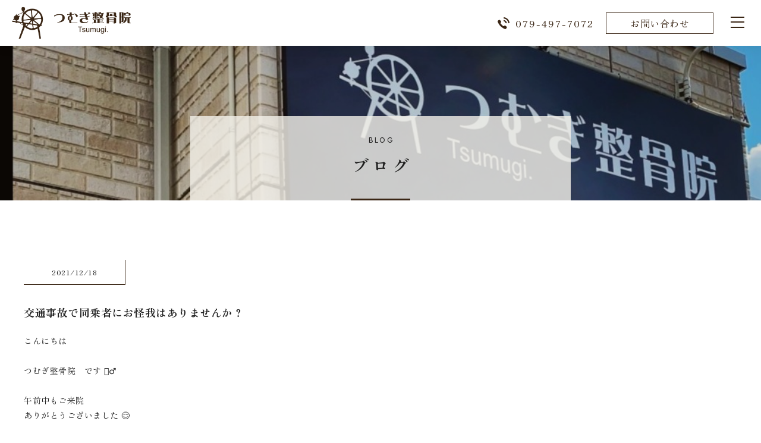

--- FILE ---
content_type: text/html; charset=utf-8
request_url: https://tsumugi-koutsujiko.com/site2.aspx?it=6
body_size: 34969
content:


<!DOCTYPE html>

<html xmlns="http://www.w3.org/1999/xhtml" lang="ja">
<head><meta http-equiv="Content-Type" content="text/html; charset=utf-8" /><title>
	"つむぎ整骨 Tsumugi.-ブログ-交通事故で同乗者にお怪我はありませんか？"
</title><!-- Global site tag (gtag.js) - Google Analytics -->
<script async src="https://www.googletagmanager.com/gtag/js?id=UA-218424397-90"></script>
<script>
  window.dataLayer = window.dataLayer || [];
  function gtag(){dataLayer.push(arguments);}
  gtag('js', new Date());

  gtag('config', 'UA-218424397-90');
</script><meta name="viewport" content="width=device-width, initial-scale=1.0" />
<meta name="description" content="加古川市にある“つむぎ整骨 Tsumugi.”では交通事故によるむちうちの痛みを和らげることを目的とした整骨院です。突然の交通事故は手続きなど分からないことだらけで不安になってしまいますが、当院は交通事故診断専門なので労災保険などのお困りごともおまかせください。">
<meta name="keywords" content="加古川市,整骨,交通事故診断,むちうち,労災保険">
<meta name="robots" content="ALL" /><meta name="format-detection" content="telephone=no" /><meta http-equiv="x-ua-compatible" content="IE=edge" /><link rel="icon" href="favicons/favicon.ico" /><!--ファビコン指定-->
<link rel="apple-touch-icon" sizes="152x152" href="favicons/apple_icon.png" />
<link rel="canonical" href="https://tsumugi-koutsujiko.com/site2.aspx">
<link rel="stylesheet" href="./Dup/css/reset.css" type="text/css">
<link rel="stylesheet" href="./Dup/css/t_style.css" type="text/css">
<link rel="stylesheet" href="./css/ColorTemplate.css" type="text/css">
<link rel="stylesheet" href="./css/DesignCss.css" type="text/css">
<link rel="stylesheet" href="./Dup/css/navmenu.css" type="text/css">
<link rel="stylesheet" href="./Dup/css/lightbox.css" type="text/css">
<link href="https://use.fontawesome.com/releases/v5.10.2/css/all.css" rel="stylesheet">
<script src="./Dup/js/jquery-3.1.1.min.js"></script>
<link href="css/CmsCss.css" rel="stylesheet" />
<link href="myCss.css" rel="stylesheet" />
<script type="application/ld+json">
{
"@context": "https://schema.org",
"@type": "BreadcrumbList",
"itemListElement": [{
"@type": "ListItem",
"position": 1,
"item": {
"@id": "https://tsumugi-koutsujiko.com/",
"name": "つむぎ整骨 Tsumugi."
}
},{
"@type": "ListItem",
"position": 2,
"item": {
"@id": "https://tsumugi-koutsujiko.com/site2.aspx",
"name": "ブログ"
}
}]
}
</script>
<!-- 記事構造化データ -->
<script type="application/ld+json">
{
  "@context": "https://schema.org",
  "@type": "Article",
  "mainEntityOfPage": {
    "@type": "WebPage",
    "@id": "https://tsumugi-koutsujiko.com//site2.aspx?it=6"
  },
  "headline": "ホームページを開設いたしました",
  "image": [
     "https://tsumugi-koutsujiko.com/Up_Img/210/14g4j2e1.jpg"
   ],
  "datePublished": "2026-01-14T10:23:54",
  "dateModified": "2026-01-14T10:23:54",
  "author": {
    "@type": "Person",
    "name": "つむぎ整骨 Tsumugi."
  },
   "publisher": {
    "@type": "Organization",
    "name": "つむぎ整骨 Tsumugi.",
    "logo": {
      "@type": "ImageObject",
      "url": "https://tsumugi-koutsujiko.com/Up_Img/210/30e15fg1.png"
    }
  },
  "description": "日頃より、“つむぎ整骨院”をご利用いただき誠にありがとうございます。
当院は新たにホームページを開設しました。
患者様にとって有益な情報などを発信していくのでぜひご覧ください。
今後も“つむぎ整骨院 Tsumugi.”をよろしくお願いいたします。"
}
</script>

<script type="application/ld+json">
{
  "@context": "https://schema.org",
  "@type": "Article",
  "mainEntityOfPage": {
    "@type": "WebPage",
    "@id": "https://tsumugi-koutsujiko.com//site2.aspx?it=6"
  },
  "headline": "新型コロナウイルス感染拡大防止策の徹底について",
  "image": [
     "https://tsumugi-koutsujiko.com/Up_Img/210/zhe3mhrv.jpg"
   ],
  "datePublished": "2026-01-14T10:23:54",
  "dateModified": "2026-01-14T10:23:54",
  "author": {
    "@type": "Person",
    "name": "つむぎ整骨 Tsumugi."
  },
   "publisher": {
    "@type": "Organization",
    "name": "つむぎ整骨 Tsumugi.",
    "logo": {
      "@type": "ImageObject",
      "url": "https://tsumugi-koutsujiko.com/Up_Img/210/30e15fg1.png"
    }
  },
  "description": "患者様に安心してご来院いただけるよう、新型コロナウイルス感染拡大防止対策を強化しています。

・飛沫感染対策としてスタッフはマスク着用
患者様とお話をする際に聞き取りにくい場合があるかもしれませんが、ご了承ください。
またご来院いただく際はマスク着用の上ご来院いただきますようご協力お願いいたします。

・接触感染対策としてアルコール消毒液を設置
施術前にはアルコールで手指消毒を行っています。
またいつでも消毒ができるよう院内に設置しておりますので、ご自由にお使いください。"
}
</script>

<script type="application/ld+json">
{
  "@context": "https://schema.org",
  "@type": "Article",
  "mainEntityOfPage": {
    "@type": "WebPage",
    "@id": "https://tsumugi-koutsujiko.com//site2.aspx?it=6"
  },
  "headline": "交通事故でお悩みの方、加古川のつむぎ整骨院へご予約を",
  "image": [
     "https://tsumugi-koutsujiko.com/Up_Img/210/yu041wyb.jpg"
   ],
  "datePublished": "2026-01-14T10:23:54",
  "dateModified": "2026-01-14T10:23:54",
  "author": {
    "@type": "Person",
    "name": "つむぎ整骨 Tsumugi."
  },
   "publisher": {
    "@type": "Organization",
    "name": "つむぎ整骨 Tsumugi.",
    "logo": {
      "@type": "ImageObject",
      "url": "https://tsumugi-koutsujiko.com/Up_Img/210/30e15fg1.png"
    }
  },
  "description": "こんにちは
つむぎ整骨院です 🙆‍♂️

こちらは診察券になります。
ご来院された際にお渡しさせていただいております 🙇‍♂️

当院へご来院される際は

TEL 079-497-7072 へお電話、又は

つむぎ整骨院　LINE から

お電話にて初診の方は

↓↓↓

①「初めてです。」とお伝えください。
②お名前とご症状をお伺い致します。
③ご希望の来院日時をお伝えください。

お車でご来院される方へは
駐車場のご案内もさせていただきます。

つむぎ整骨院LINEから
ご予約される際には

※
お友達登録後、必ずフルネームを
トーク画面からご送信ください🙇‍♂️

LINEからの場合ですと
駐車場の地図やお写真をお伝えできます🚙

初診時のご連絡は
お電話でも大丈夫です🙆‍♂️

２回目以降のご連絡も
お急ぎの方はお電話にて対応させて
いただきますので

お気軽にご連絡ください🙇‍♂️

#整骨院 #加古川 #明石
#腰痛 #腰の痛み #ぎっくり腰
#超音波 #高周波 #ハイボルテージ
#テーピング
#寝違え #首の痛み
#矯正 #整体 #美容

↓
@tsumugi._seikotsuin をタップして

プロフィール下部のURLから
LINEお友達登録できます🙆‍♂️

宜しくお願い致します🙇‍♂️"
}
</script>

<script type="application/ld+json">
{
  "@context": "https://schema.org",
  "@type": "Article",
  "mainEntityOfPage": {
    "@type": "WebPage",
    "@id": "https://tsumugi-koutsujiko.com//site2.aspx?it=6"
  },
  "headline": "交通事故治療を加古川の整骨院で。診療時間のご案内",
  "image": [
     "https://tsumugi-koutsujiko.com/Up_Img/210/kgz2ufrf.jpg"
   ],
  "datePublished": "2026-01-14T10:23:54",
  "dateModified": "2026-01-14T10:23:54",
  "author": {
    "@type": "Person",
    "name": "つむぎ整骨 Tsumugi."
  },
   "publisher": {
    "@type": "Organization",
    "name": "つむぎ整骨 Tsumugi.",
    "logo": {
      "@type": "ImageObject",
      "url": "https://tsumugi-koutsujiko.com/Up_Img/210/30e15fg1.png"
    }
  },
  "description": "こんにちは
つむぎ整骨院　です　🙋‍♂️

@tsumugi._seikotsuin

毎週水曜日は
9:00〜12:00の
午前診療のみとなっております🙇‍♂️

○診療日時

月〜土　9:00〜12:00 / 15:00〜21:00
　水　　9:00〜12:00
日　祝　休診日

土曜日も21:00 まで施術可能です

最終ご予約枠は20:30となっております

当院は患者さまとのお時間を
大切にしたい為
ご予約制となっております

お電話　079-497-7072

又は、つむぎ整骨院　LINE から

ご予約可能です🙆‍♂️

LINEお友達追加は

@tsumugi._seikotsuin

↑↑をタップしていただき
プロフィール下部のURLから
お願い致します🙇‍♂️

#整骨院 #加古川 #明石
#加古川整骨院 #明石整骨院
#腰痛 #腰の痛み #神経痛
#矯正 #整体 #ストレッチ
#干渉波 #超音波 #高周波 #ハイボルテージ"
}
</script>

<script type="application/ld+json">
{
  "@context": "https://schema.org",
  "@type": "Article",
  "mainEntityOfPage": {
    "@type": "WebPage",
    "@id": "https://tsumugi-koutsujiko.com//site2.aspx?it=6"
  },
  "headline": "交通事故は雨の日に起こりやすい？",
  "image": [
     "https://tsumugi-koutsujiko.com/Up_Img/210/ys5zzdgl.jpeg"
   ],
  "datePublished": "2026-01-14T10:23:54",
  "dateModified": "2026-01-14T10:23:54",
  "author": {
    "@type": "Person",
    "name": "つむぎ整骨 Tsumugi."
  },
   "publisher": {
    "@type": "Organization",
    "name": "つむぎ整骨 Tsumugi.",
    "logo": {
      "@type": "ImageObject",
      "url": "https://tsumugi-koutsujiko.com/Up_Img/210/30e15fg1.png"
    }
  },
  "description": "こんにちは
つむぎ整骨院　です 🙋‍♂️

本日は午後から天気が崩れる様なので
ご来院される方はお気をつけください ☂️

お帰りの際に急に降り出した際には
傘もお貸し出来ますので
お気軽に声を掛けくださいね 😊

本日も午前中は沢山のご予約頂き
ありがとうございました 🕰

1人治療院の為
受け入れ枠が少なく申し訳ありません 🙇‍♂️

本日の午後からと明日のご予約枠は
まだ少し空きがございますので
ご連絡いただければと思います 🙆‍♂️

今週の土曜日はかなりご予約の方が
埋まっておりますので
ご都合のつきます方は
金曜日がおすすめです 🙋‍♂️

宜しくお願い致します🙇‍♂️

#整骨院 #接骨院
#加古川 #明石 #加西 #小野
#加古川整骨院 #明石整骨院
#矯正 #整体 #美容
#捻挫 #打撲 #挫傷 #テーピング
#スポーツ障害
#超音波 #高周波 #ハイボルテージ"
}
</script>

<script type="application/ld+json">
{
  "@context": "https://schema.org",
  "@type": "Article",
  "mainEntityOfPage": {
    "@type": "WebPage",
    "@id": "https://tsumugi-koutsujiko.com//site2.aspx?it=6"
  },
  "headline": "交通事故に気を付けましょう。急な雨にご用心を",
  "image": [
     "https://tsumugi-koutsujiko.com/Up_Img/210/djzdktcg.jpg"
   ],
  "datePublished": "2026-01-14T10:23:54",
  "dateModified": "2026-01-14T10:23:54",
  "author": {
    "@type": "Person",
    "name": "つむぎ整骨 Tsumugi."
  },
   "publisher": {
    "@type": "Organization",
    "name": "つむぎ整骨 Tsumugi.",
    "logo": {
      "@type": "ImageObject",
      "url": "https://tsumugi-koutsujiko.com/Up_Img/210/30e15fg1.png"
    }
  },
  "description": "...

こんにちは

つむぎ整骨院です 🙋‍♂️

本日も急に天候が変わりましたが ☂️
ご来院いただき
ありがとうございました 😊

午後からご来院される皆様も
道中お気をつけください 🙇‍♂️

明日　土曜日も
9:00 - 12:00 / 15 :00 - 21:00 まで
ご対応しております 🙆‍♂️

午前　夕方　混雑しておりますが

11:00 〜
15:00〜
19:30〜

まだ空きがございます　🙆‍♂️

ご都合つきます方は
ご連絡いただければと思います 😊

#整骨院 #接骨院
#加古川 #明石 #加西 #小野
#加古川整骨院 #明石整骨院
#矯正 #整体 #コンディショニング
#メンテナンス
#美容 #ラジオ波 #ラジオ波フェイシャル
#捻挫 #打撲 #挫傷 #テーピング
#腰痛 #腰痛改善 #首の痛み
#スポーツ障害
#超音波 #高周波 #ハイボルテージ"
}
</script>

<script type="application/ld+json">
{
  "@context": "https://schema.org",
  "@type": "Article",
  "mainEntityOfPage": {
    "@type": "WebPage",
    "@id": "https://tsumugi-koutsujiko.com//site2.aspx?it=6"
  },
  "headline": "交通事故で同乗者にお怪我はありませんか？",
  "image": [
     "https://tsumugi-koutsujiko.com/Up_Img/210/zzttpiqu.jpg"
   ],
  "datePublished": "2026-01-14T10:23:54",
  "dateModified": "2026-01-14T10:23:54",
  "author": {
    "@type": "Person",
    "name": "つむぎ整骨 Tsumugi."
  },
   "publisher": {
    "@type": "Organization",
    "name": "つむぎ整骨 Tsumugi.",
    "logo": {
      "@type": "ImageObject",
      "url": "https://tsumugi-koutsujiko.com/Up_Img/210/30e15fg1.png"
    }
  },
  "description": "こんにちは

つむぎ整骨院　です 🙋‍♂️

午前中もご来院
ありがとうございました 😊

かなり冷え込んできましたね...
東の方では雪も降っているとか ⛄️

最近は風も強く吹く日も多いので
ご来院される方は
くれぐれもお気をつけてください 🙇‍♂️

お車でご来院される方
駐車場ご案内致します 🚙

土曜日も
9:00 - 12:00 / 15:00 - 21:00

夜9時まで対応！

※最終ご予約枠は20:30 となります

当院へご来院される方は
事前にお電話　又は
つむぎ整骨院　LINE にて
ご連絡をお願い致します 🙆‍♂️

患者さまとのお時間を
大切にさせて頂く為
ご予約制を導入しております 🕰

TEL 079-497-7072

@tsumugi._seikotsuin

↑↑ をタップしていただき
プロフィールページ下部URLから
LINEお友達追加できます 🙆‍♂️

#整骨院 #接骨院
#加古川 #明石 #加西 #小野
#加古川整骨院 #明石整骨院
#矯正 #整体 #コンディショニング
#メンテナンス
#美容 #ラジオ波 #ラジオ波フェイシャル
#捻挫 #打撲 #挫傷 #テーピング
#腰痛 #腰痛改善 #首の痛み
#スポーツ障害
#超音波 #高周波 #ハイボルテージ"
}
</script>

<script type="application/ld+json">
{
  "@context": "https://schema.org",
  "@type": "Article",
  "mainEntityOfPage": {
    "@type": "WebPage",
    "@id": "https://tsumugi-koutsujiko.com//site2.aspx?it=6"
  },
  "headline": "交通事故対応、土曜日も夜９時まで、お仕事帰りでも通院できます",
  "image": [
     "https://tsumugi-koutsujiko.com/Up_Img/210/g4in3lvc.jpg"
   ],
  "datePublished": "2026-01-14T10:23:54",
  "dateModified": "2026-01-14T10:23:54",
  "author": {
    "@type": "Person",
    "name": "つむぎ整骨 Tsumugi."
  },
   "publisher": {
    "@type": "Organization",
    "name": "つむぎ整骨 Tsumugi.",
    "logo": {
      "@type": "ImageObject",
      "url": "https://tsumugi-koutsujiko.com/Up_Img/210/30e15fg1.png"
    }
  },
  "description": "...

こんばんは 🙋‍♂️

つむぎ整骨院　です　

本日はご予約たくさん
いただいており

お昼間に更新できませんでした 🙇‍♂️

暗くなってくると
正面看板にも明かりが灯ります 💡
写真では伝わりづらいですが
暖色系の優しい色合いにしております

整骨院はどうしても
院内の様子が把握しづらく
来院するのに抵抗がある方も
多いかと思いますので

どんな先生が施術をするのか？
院内の様子はどうなっているのか？

少しでもご来院して頂き易い
整骨院である為に
情報発信していければと思います 😊

当院は夜9時まで診療致しております 🙆‍♂️

お仕事帰りの方など
なかなか開いているところが
見つからない方でも通う事が出来ます！

当院の診療時間は ↓↓

月〜土　9:00 - 12:00 / 15:00 - 21:00
　水　　9:00 - 12:00 ※ 午前診療のみ
日　祝　定休日
※ 最終ご予約枠20:30まで

となっております 🙇‍♂️

当院は患者さまとのお時間を
大切にさせていただく為
ご予約制となっております 🙋‍♂️

ご予約はお電話

TEL 079-497-7072 又は

つむぎ整骨院　LINE にて
お受けしております

@tsumugi._seikotsuin

↑↑をタップしていただき
プロフィールページ下部URLから
お友達登録できます
トーク画面から始めに
フルネームを送信して頂き
以降　ご予約・ご相談を承っております

宜しくお願い致します 🙇‍♂️

#整骨院 #駅近 #加古川 #明石
#三木 #加西 #小野
#加古川整骨院 #明石整骨院
#施術 #矯正 #整体 #美容
#スポーツ障害 #テーピング
#超音波 #高周波 #ハイボルテージ
#首の痛み #肩こり #腰痛 #腰の痛み"
}
</script>

<script type="application/ld+json">
{
  "@context": "https://schema.org",
  "@type": "Article",
  "mainEntityOfPage": {
    "@type": "WebPage",
    "@id": "https://tsumugi-koutsujiko.com//site2.aspx?it=6"
  },
  "headline": "しっかりと時間を取り、交通事故の症状と向き合います",
  "image": [
     "https://tsumugi-koutsujiko.com/Up_Img/210/lpwwl444.jpg"
   ],
  "datePublished": "2026-01-14T10:23:54",
  "dateModified": "2026-01-14T10:23:54",
  "author": {
    "@type": "Person",
    "name": "つむぎ整骨 Tsumugi."
  },
   "publisher": {
    "@type": "Organization",
    "name": "つむぎ整骨 Tsumugi.",
    "logo": {
      "@type": "ImageObject",
      "url": "https://tsumugi-koutsujiko.com/Up_Img/210/30e15fg1.png"
    }
  },
  "description": "...

こんにちはっ
つむぎ整骨院 です 🙇‍♂️

こちらは
つむぎ整骨院 待合です 🪵

ご予約制なので
基本的にはこちらを利用する
場面はないのですが

渋滞等を考慮していただき 🚙
早く到着された方や

ご夫婦 親子 お2人以上で
同時にご来院された方等に
ご利用いただいております

現状12月現在では
駐車場満車状態が多いので
お時間通りのご来院を
おすすめしております 🙇‍♂️

翌年1月からは
契約駐車場増設いたします。

初めてご来院してくださる
患者さまには
こちらで問診票の記入等も
お願いしております 🖋

当院はUSENを契約しているので
さりげなく音楽が流れております

ウォーターサーバーや
お気持ちですがお飲み物も
ご用意しておりますので

検温・アルコール消毒の
ご協力をいただき
ご自由にご利用ください

もう少し落ち着いてくれば
雑誌などもご用意する予定です 🌿

当院の診療時間は ↓↓

月〜土　9:00 - 12:00 / 15:00 - 21:00
　水　　9:00 - 12:00 ※ 午前診療のみ
日　祝　定休日
※ 最終ご予約枠20:30まで

となっております 🙇‍♂️

当院は患者さまとのお時間を
大切にさせていただく為
ご予約制となっております 🙋‍♂️

ご予約はお電話

TEL 079-497-7072 又は

つむぎ整骨院　LINE にて
お受けしております

@tsumugi._seikotsuin

↑↑をタップしていただき
プロフィールページ下部URLから
お友達登録できます
トーク画面から始めに
フルネームを送信して頂き
以降　ご予約・ご相談を承っております

宜しくお願い致します 🙇‍♂️

#整骨院 #駅近 #加古川 #明石
#三木 #加西 #小野
#加古川整骨院 #明石整骨院
#施術 #矯正 #整体 #美容
#スポーツ障害 #テーピング
#超音波 #高周波 #ハイボルテージ
#首の痛み #肩こり #腰痛 #腰の痛み"
}
</script>

<script type="application/ld+json">
{
  "@context": "https://schema.org",
  "@type": "Article",
  "mainEntityOfPage": {
    "@type": "WebPage",
    "@id": "https://tsumugi-koutsujiko.com//site2.aspx?it=6"
  },
  "headline": "疲れもとり、交通事故対応の治療効果を高めます",
  "image": [
     "https://tsumugi-koutsujiko.com/Up_Img/210/zmhhtvsi.jpg"
   ],
  "datePublished": "2026-01-14T10:23:54",
  "dateModified": "2026-01-14T10:23:54",
  "author": {
    "@type": "Person",
    "name": "つむぎ整骨 Tsumugi."
  },
   "publisher": {
    "@type": "Organization",
    "name": "つむぎ整骨 Tsumugi.",
    "logo": {
      "@type": "ImageObject",
      "url": "https://tsumugi-koutsujiko.com/Up_Img/210/30e15fg1.png"
    }
  },
  "description": "こんにちは
つむぎ整骨院 です 🙋‍♂️

本日は当院の
物療として導入している
医療機器の中から1つ

空気圧を利用した
波動型の医療用マッサージ器

「Dr.MEDOMER」

ドクターメドマー　を
ご紹介致します 🙆‍♂️

ソフトな空気の力で血行を促進

「 効果的な血行の促進 」を　↓↓

●血行を良くして疲労回復したい
●筋肉のコリをほぐし疲れをとりたい
●神経痛の緩和がしたい

などに最適です🙆‍♂️

健康な身体づくりを
手助けしてくれます

&lt; 加圧の仕組み例 &gt;

つま先から太ももへ向かって
順番に揉みあげていき
気室を重ね合わせた
オーバーラップ機能によって
脚全体をまんべんなく
マッサージしてくれます

&lt; 5つの効果・効能 &gt;

○ 血行促進
○ 疲労回復
○ 筋肉の疲れをとる
○ 筋肉のコリをほぐす
○ 神経痛・筋肉痛の痛みの緩解

脚は第2の心臓です
歩く度に血液を心臓へ送るポンプです
血液は、心臓というポンプによって
体の中を循環しています

心臓を中心として送り出される

「血液を運ぶ血管」→ を動脈

反対に心臓に戻る

「血液が帰る血管」→ を静脈

といいます。

血液の滞りが起こりやすいのは静脈で、
特に太もも〜ふくらはぎ部は
心臓から遠く下の方にある為
一番滞りが起こりやすい部分となります

血液の慢性的渋滞部分とも言うべき
下肢静脈血の心臓への循環促進に
マッサージは優れた効果を発揮します

メドマー使用時は、
静脈に空気圧を加えて圧縮し
血液の循環を促進させます。

ふくらはぎの筋肉は、
足元から心臓へと
血液を送る役割もしています。
歩く運動は「ふくらはぎ」の筋肉運動で
下半身に溜まった静脈血を
心臓に押し上げる作用を促進し
脚の血行を高めます

ウォーキングが身体にいいよと
言われるのはこの為ですね 😊

そして、身体全体の血行を活発にします。

もちろん

スポーツ後のアフターケアや
運動前のウォーミングアップ

日々のメンテナンスで
ストレッチなどをする時間が無い方

美容目的で脚の浮腫をとりたい
痩身効果を高めたい方

他の施術と併用して
高い施術効果を望まれる方 等

目的に応じて
モードを選択と
加圧加減を調整させて頂き対応致します 🙇‍♂️

こちらの施術は
既往歴・既往疾患や症状によって
ご提供出来ない場合が御座います

加えて実費施術でのご提供となります

あらかじめご相談ください 🙇‍♂️

当院の診療時間は ↓↓

月〜土　9:00 - 12:00 / 15:00 - 21:00
　水　　9:00 - 12:00 ※ 午前診療のみ
日　祝　定休日
※ 最終ご予約枠20:30まで

となっております 🙇‍♂️

当院は患者さまとのお時間を
大切にさせていただく為
ご予約制となっております 🙋‍♂️

ご予約はお電話

TEL 079-497-7072 又は

つむぎ整骨院　LINE にて
お受けしております

@tsumugi._seikotsuin

↑↑をタップしていただき
プロフィールページ下部URLから
お友達登録できます
トーク画面から始めに
フルネームを送信して頂き
以降　ご予約・ご相談を承っております

宜しくお願い致します 🙇‍♂️

#整骨院 #駅近 #加古川 #明石
#三木 #加西 #小野 #魚住 #大久保
#加古川整骨院 #明石整骨院
#施術 #矯正 #整体 #美容
#スポーツ障害 #テーピング
#超音波 #高周波 #ハイボルテージ
#首の痛み #肩こり #腰痛 #腰の痛み
#メドマー #ドクターメドマー"
}
</script>

<script type="application/ld+json">
{
  "@context": "https://schema.org",
  "@type": "Article",
  "mainEntityOfPage": {
    "@type": "WebPage",
    "@id": "https://tsumugi-koutsujiko.com//site2.aspx?it=6"
  },
  "headline": "交通事故治療で通院中の患者さまへ",
  "image": [
     "https://tsumugi-koutsujiko.com/Up_Img/210/qrr3skkr.jpg"
   ],
  "datePublished": "2026-01-14T10:23:54",
  "dateModified": "2026-01-14T10:23:54",
  "author": {
    "@type": "Person",
    "name": "つむぎ整骨 Tsumugi."
  },
   "publisher": {
    "@type": "Organization",
    "name": "つむぎ整骨 Tsumugi.",
    "logo": {
      "@type": "ImageObject",
      "url": "https://tsumugi-koutsujiko.com/Up_Img/210/30e15fg1.png"
    }
  },
  "description": "...

こんにちは
つむぎ整骨院 です 🙋‍♂️

いよいよ年の瀬を感じ始めました...
今日は僕もお昼の休診時間に
外観の掃除をしておりました 🧹
内装はまだまだ出来立てで綺麗ですので
日々の清掃だけて事足りそうです 🙆‍♂️

本日ご紹介させて頂きます

こちらは入って正面にあります
” 受付 ”となります 🌿

ご来院されたことのある患者さまは
まずこちらで診察券をお預かり致します 🙇‍♂️

初めてご来院して頂いたご予約患者さまへは
すぐに対応できるように
準備しておりますので お声掛け頂き
ご挨拶・ご説明と
問診票のご記入をお願いしておりますので
待合へお掛けになってお待ち下さい 🙇‍♂️

次回以降に
施術・説明後にお渡し致します
” 診察券 ” を こちらの ” 診察券入れ ” へ
お願い致します 🙇‍♂️

2回目以降の方で
診察券を忘れてしまった 😞
と言う方も
フルネームをお伝え頂ければ
カルテ番号を検索できますので
ご安心を 😊

診察券を忘れたから施術を受けられない
せっかく来たのに取りに帰らないといけない
と言うような事はありませんが
お持ち頂くようにご協力お願い致します 🙇‍♂️

当院の診療時間は ↓↓

月〜土　9:00 - 12:00 / 15:00 - 21:00
　水　　9:00 - 12:00 ※ 午前診療のみ
日　祝　定休日
※ 最終ご予約枠20:30まで

となっております 🙇‍♂️

当院は患者さまとのお時間を
大切にさせていただく為
ご予約制となっております 🙋‍♂️

ご予約はお電話

TEL 079-497-7072 又は

つむぎ整骨院　LINE にて
お受けしております

@tsumugi._seikotsuin

↑↑をタップしていただき
プロフィールページ下部URLから
お友達登録できます
トーク画面から始めに
フルネームを送信して頂き
以降　ご予約・ご相談を承っております

宜しくお願い致します 🙇‍♂️

#整骨院 #駅近 #加古川 #明石
#三木 #加西 #小野 #魚住 #大久保
#加古川整骨院 #明石整骨院
#施術 #矯正 #整体 #美容
#スポーツ障害 #テーピング
#超音波 #高周波 #ハイボルテージ
#首の痛み #肩こり #腰痛 #腰の痛み
#メドマー #ドクターメドマー"
}
</script>

<script type="application/ld+json">
{
  "@context": "https://schema.org",
  "@type": "Article",
  "mainEntityOfPage": {
    "@type": "WebPage",
    "@id": "https://tsumugi-koutsujiko.com//site2.aspx?it=6"
  },
  "headline": "加古川のつむぎ整骨院で交通事故に関する治療・保険・補償や専門知識のご相談を",
  "image": [
     "https://tsumugi-koutsujiko.com/Up_Img/210/42vhjbpm.jpg"
   ],
  "datePublished": "2026-01-14T10:23:54",
  "dateModified": "2026-01-14T10:23:54",
  "author": {
    "@type": "Person",
    "name": "つむぎ整骨 Tsumugi."
  },
   "publisher": {
    "@type": "Organization",
    "name": "つむぎ整骨 Tsumugi.",
    "logo": {
      "@type": "ImageObject",
      "url": "https://tsumugi-koutsujiko.com/Up_Img/210/30e15fg1.png"
    }
  },
  "description": "..

こんにちは
つむぎ整骨院 です 🙋‍♂️

昨年は大変お世話になりました 🙇‍♂️
少しでも皆さまのお悩みを解決できる様に
本年度も宜しくお願い致します

年始のご挨拶と
遅くなりましたが
改めまして自己紹介をさせて頂きます 🙇‍♂️

昨年の2021年12月1日より
地元の加古川市で開業させて頂きました
つむぎ整骨院 院長 岡田 と申します 🙇‍♂️

昨年11月末日まで
前職場 明石市の整骨院にて勤務しており
開業前日まで勤めておりました
準備が忙しく
退職と開業がほぼ同時だった為
不安な面も沢山ありましたが

本当に沢山の方々からの応援と
ご助力を頂きまして
開業することが出来ました

この業界に入り翌年で10年を迎えます

学生時代から
地元加古川の接骨院にて
施術補助・医療事務など
先生方や患者さま方から大変厳しくご指導と
見て学ぶ修業をさせて頂き
今では経験出来ない様な
技術と志を学びました

母校となる
明治東洋医学院在学中も
恩師と呼べる方との出会いや
当時同じ目標を持った同志も
今では他院の院長先生方や
様々な医療関係で勤めている業界関係者です
交流も持ち続け自分1人では
得れない様な経験をさせて頂いております

整形外科臨床や
スポーツ現場での臨床経験を積み

国家資格取得後
明石市大久保町の接骨院にて
副院長として4年勤め
功績を認めて頂き翌年から
分院長としても4年
整骨院を1人任されておりました
整形外科医の御先生方とも
関係を築かせて頂き大変お世話になりました

明石・加古川と
他の治療院の御先生方とも
沢山の交流や機会を頂き
症例発表・知識・技術共に
日々成長を感じました
機会やご縁を頂き感謝申し上げます

こうして得る事の出来た知識・技術を持って
患者さまへ尽くすことが出来ればと
考えております

開業後も
患者さまや業界関係者の皆さま方から
沢山のお祝いご声援頂き
心より感謝しております 🙇‍♂️

前職場でご縁を頂けた皆さまとも
市を跨ぎ離れてしまいましたが
こうして関係を続けられている事も
本当に嬉しく思います 😊

微力ながら
医療を通して地域への貢献と
皆さまのご期待に応えられる様に
お悩み・ご症状を解決できる
糸口となれる様に精進して参ります

些細な事でもご相談頂ければと思います

そして年が明け
2022年1月
本日1/4(火)より診療開始しております 🙋‍♂️

新年初日から重症疾患の患者さまの
ご対応から始まりました

少しでもお力添え出来ればと思います 🙇‍♂️

午前中は年末年始でお身体を
痛められた方やご新規患者さまがご来院され
ご対応出来る枠は全て埋まっておりました

午後からはまだ少し空きも
御座いますので
お悩みの方はご連絡頂ければと思います 🙇‍♂️

当院の診療時間は ↓↓

月〜土　9:00 - 12:00 / 15:00 - 21:00
　水　　9:00 - 12:00 ※ 午前診療のみ
日　祝　定休日
※ 最終ご予約枠20:30まで

となっております 🙇‍♂️

当院は患者さまとのお時間を
大切にさせていただく為
ご予約制となっております 🙋‍♂️

ご予約はお電話

TEL 079-497-7072 又は

つむぎ整骨院　LINE にて
お受けしております

@tsumugi._seikotsuin

↑↑をタップしていただき
プロフィールページ下部URLから
お友達登録できます
トーク画面から始めに
フルネームを送信して頂き
以降　ご予約・ご相談を承っております

宜しくお願い致します 🙇‍♂️

#整骨院 #駅近 #加古川 #明石
#三木 #加西 #小野 #魚住 #大久保
#加古川整骨院 #明石整骨院
#施術 #矯正 #整体 #美容
#スポーツ障害 #テーピング
#超音波 #高周波 #ハイボルテージ
#首の痛み #肩こり #腰痛 #腰の痛み
#ぎっくり腰 #ぎっくり背中 #寝違え
#メドマー #ドクターメドマー"
}
</script>

<script type="application/ld+json">
{
  "@context": "https://schema.org",
  "@type": "Article",
  "mainEntityOfPage": {
    "@type": "WebPage",
    "@id": "https://tsumugi-koutsujiko.com//site2.aspx?it=6"
  },
  "headline": "慰謝料のご相談、気持ちも安らぐ治療と空間",
  "image": [
     "https://tsumugi-koutsujiko.com/Up_Img/210/g2fp0usu.jpg"
   ],
  "datePublished": "2026-01-14T10:23:54",
  "dateModified": "2026-01-14T10:23:54",
  "author": {
    "@type": "Person",
    "name": "つむぎ整骨 Tsumugi."
  },
   "publisher": {
    "@type": "Organization",
    "name": "つむぎ整骨 Tsumugi.",
    "logo": {
      "@type": "ImageObject",
      "url": "https://tsumugi-koutsujiko.com/Up_Img/210/30e15fg1.png"
    }
  },
  "description": "...

こんにちは
つむぎ整骨院 Tsumugi.です 🙋🏻‍♂️

本日ご紹介させていただきます
こちらは院内の一画

ウォーターサーバーを
配置しております
施術前・後の水分補給にご利用ください 🙇🏻‍♂️

また寒空の中ご来院してくださる
患者さま方へお気持ちですが
暖かいものもご用意しております

帰りのお車でもお楽しみ頂ける様に
蓋付きカップもご用意しております ☕️

基本的にはご自由に
ご利用頂ければと思います 😊
初回時にご利用方法はお伝えさせて頂きます
お気軽にお声掛けください 🙆🏻‍♂️

一時期ご利用を停止しておりましたが

当院は感染症対策を万全に
行っております。

空気清浄機の設置・定期時間換気・保湿
施術ベッド・待合の消毒はもちろん

入り口にて検温・アルコール消毒
体調のご確認をさせて頂きます

サービスご利用時も
再度消毒の上でご利用ください

皆さまが安心してご利用いただける様に
ご協力の程　宜しくお願い致します 🙇🏻‍♂️

本日の午前中も
ご新規患者さまや
ご夫婦でご来院された患者さま
急性期のつらい症状でお悩みの方
ご対応させていただき
ご予約枠の確保が難しい状況でした

午後からはまだ少し空きも
御座いますので
お悩みの方はご連絡頂ければと思います 🙇🏻‍♂️

当院の診療時間は ↓↓

月〜土　9:00 - 12:00 / 15:00 - 21:00
　水　　9:00 - 12:00 ※ 午前診療のみ
日　祝　定休日
※ 最終ご予約枠20:30まで

となっております 🙇🏻‍♂️

当院は患者さまとのお時間を
大切にさせていただく為
ご予約制となっております 🙋🏻‍♂️

ご予約はお電話

TEL 079-497-7072 又は

つむぎ整骨院　LINE にて
お受けしております

@tsumugi._seikotsuin

↑↑をタップしていただき
プロフィールページ下部URLから
お友達登録できます
トーク画面から始めに
フルネームを送信して頂き
以降　ご予約・ご相談を承っております

宜しくお願い致します 🙇🏻‍♂️

#整骨院 #駅近 #加古川 #明石
#三木 #加西 #小野 #魚住 #大久保
#加古川整骨院 #明石整骨院
#施術 #矯正 #整体 #美容
#スポーツ障害 #テーピング
#超音波 #高周波 #ハイボルテージ
#首の痛み #肩こり #腰痛 #腰の痛み
#ぎっくり腰 #ぎっくり背中 #寝違え
#メドマー #ドクターメドマー"
}
</script>

<script type="application/ld+json">
{
  "@context": "https://schema.org",
  "@type": "Article",
  "mainEntityOfPage": {
    "@type": "WebPage",
    "@id": "https://tsumugi-koutsujiko.com//site2.aspx?it=6"
  },
  "headline": "加古川で交通事故専門治療・損保会社・むちうちへの対応",
  "image": [
     "https://tsumugi-koutsujiko.com/Up_Img/210/cffxcwyv.jpeg"
   ],
  "datePublished": "2026-01-14T10:23:54",
  "dateModified": "2026-01-14T10:23:54",
  "author": {
    "@type": "Person",
    "name": "つむぎ整骨 Tsumugi."
  },
   "publisher": {
    "@type": "Organization",
    "name": "つむぎ整骨 Tsumugi.",
    "logo": {
      "@type": "ImageObject",
      "url": "https://tsumugi-koutsujiko.com/Up_Img/210/30e15fg1.png"
    }
  },
  "description": "...

こんにちは
つむぎ整骨院 Tsumugi.です 🙋🏻‍♂️

本日は交通事故患者さまへの
ご対応についてのお話しです

今、お困りでない方も
起きないのが1番良いですが
もしもの時の為に
ご拝読頂ければと思います 🙇🏻‍♂️

自賠責保険　任意保険　車両保険　傷害保険
共済保険　弁護士特約　代車手配
人身事故　物損事故　負担割合
慰謝料　治療院　通院費　交通費　休業手当

事故に遭われた直後は冷静ではいられない事も多いですし
手続きが始まったらわからない事だらけなんて事もあります
少しでも患者さまの不安を取り除ければと思います

当院 岡田は交通事故優良治療院で
勤務していた事もあり
多くの交通事故に遭われてしまい
お困りの患者さまを
ご対応をさせて頂きました

自身が元々車も好きなので
お車の修理先にお悩みの方へ
板金・塗装・キズ・ヘコみ等の
修理先のご相談も対応させて頂いております

○ 交通事故対応について

・追突されてしまった・ぶつけられた
・事故に遭った車に同乗していた
・自損事故を起こしてしまった
・歩行中に巻き込まれた
・自転車　バイクに乗っていて事故にあった
・通勤途中の事故で労災を利用したい

上記の様な状況でお困りの方

”つむぎ整骨院”へご相談ください 🙇🏻‍♂️

自分では気をつけていても
相手の不注意などで
交通事故は起きてしまいます

○ つむぎ整骨院 では

自賠責保険を活用し
ご負担無く施術を受ける事が可能です

衝撃によるムチウチ 腰の痛み 打撲や捻挫・挫傷
転倒時の手や脚を衝いた際の痛み 等
交通事故専門治療にて対応致します

損保会社さまとの面倒な手続きや
やり取りのご説明

法的なアドバイスや慰謝料のご相談

病院や整形外科のご紹介

現在病院や整形外科などを
受診されている方でも転院・通院は可能です

診断書の作成や
労災保険書類の書き方の説明まで
お任せ頂ければと思います 🙋🏻‍♂️

患者さまからは
対応・説明・施術において
大変ご満足いただいております

交通事故に遭われ
保険や対応の知識が無いまま
お話しや手続きが進んで行くと
本来受けれるはずの補償が
受けられなくなってまう事も多々あります

交通事故での
身体の痛み・症状は時間が経過してから
出てくる事もあります
手続きが終了してから
「あの時の痛みが出てきた」となっても
保証は受けれないケースが多いです
少しでも不調を感じたら
通院はしておくべきかと思います

保険・手続き・補償内容など
ご不明な点、不安がありましたら
当院へご相談ください 🙇🏻‍♂️

当院の診療時間は ↓↓

月〜土　9:00 - 12:00 / 15:00 - 21:00
　水　　9:00 - 12:00 ※ 午前診療のみ
日　祝　定休日
※ 最終ご予約枠20:30まで

となっております 🙇🏻‍♂️

当院は患者さまとのお時間を
大切にさせていただく為
ご予約制となっております 🙇🏻‍♂️

ご予約はお電話

TEL 079-497-7072 又は

つむぎ整骨院　LINE にて
お受けしております

@tsumugi._seikotsuin

↑↑をタップしていただき
プロフィールページ下部URLから
お友達登録できます
トーク画面から始めに
フルネームを送信して頂き
以降　ご予約・ご相談を承っております

宜しくお願い致します 🙇🏻‍♂️

#整骨院 #駅近 #加古川 #明石
#三木 #加西 #小野 #魚住 #大久保
#加古川整骨院 #明石整骨院
#スポーツ障害 #テーピング
#超音波 #高周波 #ハイボルテージ
#メドマー #ドクターメドマー

#交通事故 #事故
#交通事故治療 #交通事故対応
#加古川交通事故 #明石交通事故
#むちうち #ムチウチ
#首の痛み #肩の痛み #腰の痛み"
}
</script>

<script type="application/ld+json">
{
  "@context": "https://schema.org",
  "@type": "Article",
  "mainEntityOfPage": {
    "@type": "WebPage",
    "@id": "https://tsumugi-koutsujiko.com//site2.aspx?it=6"
  },
  "headline": "交通事故の流れ、もしもの為のフローチャート",
  "image": [
     "https://tsumugi-koutsujiko.com/Up_Img/210/y3pmpseh.jpeg"
   ],
  "datePublished": "2026-01-14T10:23:54",
  "dateModified": "2026-01-14T10:23:54",
  "author": {
    "@type": "Person",
    "name": "つむぎ整骨 Tsumugi."
  },
   "publisher": {
    "@type": "Organization",
    "name": "つむぎ整骨 Tsumugi.",
    "logo": {
      "@type": "ImageObject",
      "url": "https://tsumugi-koutsujiko.com/Up_Img/210/30e15fg1.png"
    }
  },
  "description": "...

もしもの時のフローチャート

この投稿を保存しておくと
後からも確認できます 🙆‍♂️

交通事故にあったとき
どうすればいいのか？

突発的なアクシデントに
混乱するとは思いますが
まずは落ち着いて行動することが大切です
加害者や事故状況の確認
医師の診断は何よりも優先してください

ご容態の確認が最優先です
事故の度合いにもよりますが
必要と判断すれば直ぐに
救急車と警察の手配をしましょう

それでは加害者・被害者共に
意識が正常で会話が成り立ち
動く事ができている場合の
フローチャートをお伝え致します

【 事故直後の確認事項 】

現在地を把握しましょう
携帯などのマップで現在地を表示し
住所をコピーするか
スクリーンショットなどで
保存しておきましょう
事故の時間なども記録出来ます
近くの建物などの
写真を撮って置くのも良いです

警察への届出や加害者の情報収集
そして証人の確保など
さまざまな証拠を集めておくことが大切です

車関連の保険の書類や
車検証や自賠責保険書類は
普段からまとめて車の決めた場所に
保管しておきましょう
車をご家族でご使用される場合
保管場所をきちんと共有しておきましょう

それではフローチャートのご説明です

【 事故発生 】

① 警察へ届ける

加害者からの報告は義務ですが
被害者が届け出ることも必要です
とくにケガを負った場合は
｢人身扱い｣の届出が重要です
物損事故判定でも対応は可能ですが
どちらか選べる状況で
今後の保証の事を考えると
個人的には人身扱いが望ましいかと思います

後日に仮渡金の請求などで必要となるので
早めに自動車安全運転センターから
交通事故証明書の交付を受けましょう

後の手続き中に相手損保会社へ連絡して
手配してもらう事も可能です

●point

警察官の方が来られた際に
どこの警察署が聞いておきましょう
今後の書類作成や手配で必要となります

②相手を確認

被害者の確認事項として
以下の項目が必要です

・加害者の住所、氏名、連絡先
・加害者が加入している自賠責保険
・自動車保険の会社名(任意保険)
・証明書番号など
・加害車両の登録ナンバー

加えて相手がお仕事中や労災範囲の場合
勤務先と雇主の住所・氏名・連絡先
(※業務中に従業員が事故を起こせば、運転者だけでなく雇主も賠償責任を負うことがあります。)

● point

なかなかとっさにこんなに聞けませんね
お名前フルネームと
携帯電話番号を聞いておきましょう
一度お互いにその場で電話を掛け合って
番号確認をしておくと良いです
最悪これだけでも後日なんとかなります

お相手の方に話しかけにいく前に
一通り携帯などで
状況を写真に撮って置くと良いです
車体のキズ・ヘコみ・周囲の状況等

周りの交通状況には十分に注意してください
二次的被害を避けましょう
特に大通りや高速道路など
写真を撮っていて
後続車に轢かれたなどとなれば
取り返しがつきませんからね
だいたいは警察の方がしてくれますので
任せて安全な場所で待機するのを推奨します

③ 目撃者を確保

第三者の意見は万が一
相手方とのトラブルになった際などに
効果があるため通行人など
交通事故の目撃者がいれば
その証言をメモしましょう
その方の氏名や連絡先を聞いておき
必要ならば証人になってもらうよう
依頼しておきましょう

● point

近くの防犯カメラの有無や位置など
確認しておきましょう
後日証言が食い違った際に役に立ちます
ドライブレコーダーがあれば助かります

④ 自分でも記録

記憶は薄れることがあるため
できるなら事故直後の記憶が鮮明なうちに
事故の経過・写真などの記録を
残しておくことも重要です
記録は賠償交渉終了時まで残しておけば
安心かと思います

⑤ 医師の診断

その場では軽症だと思っても
あとで意外とケガが重かった
という例もあります
速やかに医師の診断を受けましょう

現場で警察の方に
「お身体大丈夫ですか？」と
聞かれる事もあります
その時は交感神経が高まっており
アドレナリンも出ていますので
痛く感じ無い事が多いです

もちろんその時に気になる箇所があらば
もれなく伝えていただき

もし何も感じ無くても
今後が心配なので
「病院へは検査も兼ねて行くつもりです」と
伝えておきましょう

ほとんど無いですが担当者によっては
後が痛みが出てきて
事故当時はそんな事言ってなかったのにと
通院は保証出来ないと
言われるケースもあります

また現場手続きには時間がかかります
会社や家族には一報入れておきましょう

病院・整骨院の選び方は
後日またまとめてさせて頂きます

@tsumugi._seikotsuin

#整骨院 #加古川整骨院 #明石整骨院
#事故 #交通事故 #交通事故治療
#ムチウチ #首の痛み #腰の痛み
#交通事故対応"
}
</script>

<script type="application/ld+json">
{
  "@context": "https://schema.org",
  "@type": "Article",
  "mainEntityOfPage": {
    "@type": "WebPage",
    "@id": "https://tsumugi-koutsujiko.com//site2.aspx?it=6"
  },
  "headline": "交通事故治療。治療院の選び方",
  "image": [
     "https://tsumugi-koutsujiko.com/Up_Img/210/s3qv3vzv.jpeg"
   ],
  "datePublished": "2026-01-14T10:23:54",
  "dateModified": "2026-01-14T10:23:54",
  "author": {
    "@type": "Person",
    "name": "つむぎ整骨 Tsumugi."
  },
   "publisher": {
    "@type": "Organization",
    "name": "つむぎ整骨 Tsumugi.",
    "logo": {
      "@type": "ImageObject",
      "url": "https://tsumugi-koutsujiko.com/Up_Img/210/30e15fg1.png"
    }
  },
  "description": "...

こんにちは
つむぎ整骨院 Tsumugi.です 🙋🏻‍♂️

前回お伝えしきれなかった
交通事故にあった際に
痛みが出現し治療院へ通われたい方へ

どこに行くか決める際の
ポイントとなる点を
参考までにとご紹介します 
🙇🏻‍♂️

今は関係ないやと思われている方も
もしもの時にお役に立てるかと思います

大事な事が１つ　ひとまとめにすると

【 通院しやすい所 】

これに尽きるかと思います

通院出来ない事には
治療も受けられませんし
補償も受けられません

もちろん気を許せる先生かも大事ですね 😊

患者さまのライフスタイルに合わせ

事故当日は家事も仕事もままならず
とりあえず任せて
とりあえず休みをもらって　と
出来るかもしれませんが
それ以降はそうもいかない事も多いです

たとえば
家族の誰かが休みでお子さんを預けられる
週末でも空いているか？
通勤しながら仕事終わりでも通えるか？等
１つの選択基準にしてみてください 🙋🏻‍♂️

ただし内臓損傷 脳損傷 意識障害
大きな骨折 出血多い裂傷など
生命に関わる重症や
急性期から入院手術を要するような
大ケガを除きます
辛くて同じ仕事の継続が困難で
このまま放置はできないが
何とか家から通院できる
というレベルのケガの方を対象として
話を進めさせていただきます

かかりつけ医などがあれば
迷わずご相談される事をお勧めします 🙇🏻‍♂️

次に病院・整形外科について
お医者さまも人間なので
合う合わないはあるかと思います

ほとんど無いかとは思いますが
高圧的でこちらの症状や状態を
上手く伝えることが出来なかった
診断書を書いてもらえなかった
交通事故患者をみてくれなかった　等

何度か通院した後でも
セカンドオピニオンとして
違う病院へ行く転院も可能です
損保会社さまへその旨を伝え
一報入れるようにしましょう 🙋🏻‍♂️

明石・加古川近辺ですと
ご紹介もさせて頂きますので
お困りの際はご相談ください 🙇🏻‍♂️

親身に寄り添ってくださる
治療院を見つけましょう

良い病院・先生と巡り会えたとして

よくいただく声としては

病院の診察時間中に通う事が出来ない
待ち時間が長すぎる
湿布と痛み止めの対応のみだ
電気当てて終わりで処置に不満がある 等

そう言った際に併用していただける場所が

【 接骨院・整骨院 】となっております

比較的待ち時間は少なく
予約制の所だと確実かと思います
物療に加え手技での施術で
ムチウチや肩・腰の痛み等
手で診て頂けるのが良いかと思います
病院よりも長く開いている所もあるので
通院もしやすいですね 🙆🏻‍♂️

施術中にも不安な点や
ご質問もお受けできるので
ご助力させて頂けるかと思います

お医者さまへもご相談していただき
通院の許可を頂きましょう
時間の都合など
患者さまの事をご理解いただけている
先生なら心良く
承諾してくださるかと思います 😊

施術所在籍の先生によっては
交通事故対応の知識がある先生も
おられるかと思いますので

症状への施術はもちろんですが
なんでも相談できると
不安も解消できるかと思います

交通事故に関しては
沢山の書類や申請がありますので
慣れていらっしゃる先生へ相談すると
スムーズに対応が進むかと思います 🙋🏻‍♂️

特に自分に非がなく
10:0 などの過失割合の場合
証券先によっても異なりますが
自分の加入している損保会社は
補償するものがなく
サポートしてくれない場合もございます

愛車の修復や修理代はどうなるの？
仕事を休んだら手当はでるの？
そう言った補償の面が心配で
治療に集中出来ない事もあるかと思います
実際に修復できても
お車は事故歴がつきますので
手放す際の査定に大きく影響します
自分に非は無いのにです
とりあえず修理してもらえるならいいや
今は身体も痛く無いから大丈夫か
としてしまうと
手続きが全て終わってしまうと
以降は一切補償は受けられません

保険加入者は毎月保険料を
支払われている訳ですから
こう言った時の為の保険かと思います

過剰に使用することはいけませんが
最低限受けることの出来る権利は
しっかりと受けるべきかと思います

後々後悔しない為にしっかりと考えましょう

知識の無いまま話を進めてしますと
損保会社さまも担当弁護士さまも
お仕事でされている訳ですから
本来受けられる権利を主張しないと
何も受けられないまま
話が終わってしまうかも知れません

あくまで参考までにですが
当院では被害者の方患者さまの立場になって
お話をさせていただきます 🙇🏻‍♂️

何より安全運転で
交通事故が起きない事が何よりですが
もしもの際には些細な事でも
ご相談いただければと思います

ご助力させていただきます

当院の診療時間は ↓↓

月〜土　9:00 - 12:00 / 15:00 - 21:00
　水　　9:00 - 12:00 ※ 午前診療のみ
日　祝　定休日

ご予約はお電話又はLINEにて

#整骨院 #加古川整骨院 #明石整骨院
#事故 #交通事故 #交通事故治療
#ムチウチ #首の痛み #腰の痛み
#交通事故対応"
}
</script>

<script type="application/ld+json">
{
  "@context": "https://schema.org",
  "@type": "Article",
  "mainEntityOfPage": {
    "@type": "WebPage",
    "@id": "https://tsumugi-koutsujiko.com//site2.aspx?it=6"
  },
  "headline": "交通事故治療、通院に関しての投稿",
  "image": [
     "https://tsumugi-koutsujiko.com/Up_Img/210/30e15fg1.png"
   ],
  "datePublished": "2026-01-14T10:23:54",
  "dateModified": "2026-01-14T10:23:54",
  "author": {
    "@type": "Person",
    "name": "つむぎ整骨 Tsumugi."
  },
   "publisher": {
    "@type": "Organization",
    "name": "つむぎ整骨 Tsumugi.",
    "logo": {
      "@type": "ImageObject",
      "url": "https://tsumugi-koutsujiko.com/Up_Img/210/30e15fg1.png"
    }
  },
  "description": "これから不慮の交通事故によるお怪我にて治療院を探される方・選ばれる方へ、

過去の交通事故治療の症例対応記録と示談後に患者さまより頂いたお言葉を投稿していきたいと思います。

何かの判断基準や安心材料としてご活用して頂ければと思います。

加古川近辺にてお困りの方、ご相談いただければと思います。

「患者さまの声」のご紹介ページにも、いただいたお声を掲載しております。

同じような状況に遭われた場合の経過や流れをお伝えできれば幸いです。

「交通事故診断」のページからは‘もしもの時のフローチャート’を掲載しております。

万が一の際や、もしもの際の行動に、お役立てください。"
}
</script>

<script type="application/ld+json">
{
  "@context": "https://schema.org",
  "@type": "Article",
  "mainEntityOfPage": {
    "@type": "WebPage",
    "@id": "https://tsumugi-koutsujiko.com//site2.aspx?it=6"
  },
  "headline": "交通事故症例：テーマパーク内での事故",
  "image": [
     "https://tsumugi-koutsujiko.com/Up_Img/210/ho55igtf.jpeg"
   ],
  "datePublished": "2026-01-14T10:23:54",
  "dateModified": "2026-01-14T10:23:54",
  "author": {
    "@type": "Person",
    "name": "つむぎ整骨 Tsumugi."
  },
   "publisher": {
    "@type": "Organization",
    "name": "つむぎ整骨 Tsumugi.",
    "logo": {
      "@type": "ImageObject",
      "url": "https://tsumugi-koutsujiko.com/Up_Img/210/30e15fg1.png"
    }
  },
  "description": "事故状況：

家族旅行にて訪れていた遊園地にて、息子様と乗り物系アトラクションを楽しまれていた際、
係員の不注意による指示により、他のお客様が自身の乗り物へ衝突し負傷。


症状：

首から左肩へかけての痛みがあり、交通事故の衝撃による筋収縮及びむちうち症状。
その影響もあり首の可動域へ制限が出現しており日常生活への支障（＋）
着替えや車の運転など不自由されておられました。
疼痛も強く出ておられ、背部へは皮下出血も確認でき、圧痛も強く出ておられたので
当初は軽擦にて対応。以降、お身体の状態に合わせ、物療・手技を加えていきました。

過失割合：

0:10/人身


担当損保会社：

施設担当者　様

紹介元医療機関：

京都府立医科大学付属病北部医療センター

紹介先医療機関：

いしもと整形外科リハビリクリニック　様

外傷性頚部捻挫/右背部打撲　の診断

経過：

通院期間約10か月にて示談成立


補償：

治療費/通院費/診断書作成費用/休業障害/慰謝料


交通事故専門治療・交通事故通院・むちうち症状

ご相談は当院LINEから推奨、又はお電話にて

つむぎ整骨院 Tsumugi.
〒675-0054　兵庫県加古川市加古川町溝之口307-2
TEL：079-497-7072　（施術所/交通事故治療　担当まで）


"
}
</script>

<script type="application/ld+json">
{
  "@context": "https://schema.org",
  "@type": "Article",
  "mainEntityOfPage": {
    "@type": "WebPage",
    "@id": "https://tsumugi-koutsujiko.com//site2.aspx?it=6"
  },
  "headline": "交通事故症例：ショッピングモールの駐車場にて",
  "image": [
     "https://tsumugi-koutsujiko.com/Up_Img/210/0liiwg1a.jpeg"
   ],
  "datePublished": "2026-01-14T10:23:54",
  "dateModified": "2026-01-14T10:23:54",
  "author": {
    "@type": "Person",
    "name": "つむぎ整骨 Tsumugi."
  },
   "publisher": {
    "@type": "Organization",
    "name": "つむぎ整骨 Tsumugi.",
    "logo": {
      "@type": "ImageObject",
      "url": "https://tsumugi-koutsujiko.com/Up_Img/210/30e15fg1.png"
    }
  },
  "description": "事故状況：

駐車場にて自車停車中、車から降りて後部座席の子供を抱っこして
車から降ろそうとしていた際、
後方不注意の車が自車の隣に停車しようとバックしてきて自車の後部座席のドアにぶつかり
そのままドアに挟まれて負傷。


症状：

首・肩から腕にかけての捻挫・打撲の症状、腕に皮下出血確認。肩関節挙上・外転痛。
周囲組織への軽擦・物療にて対応。


過失割合：　

0:10/人身


担当損保会社：

損保ジャパン日本興和　様


紹介先医療機関：

いしもと整形外科リハビリクリニック　様

頚部捻挫/右肩関節捻挫/腰部捻挫　の診断


経過：

通院期間約5か月にて示談成立


補償：

治療費/通院費/診断書作成費用/慰謝料/傷害保険


交通事故専門治療・交通事故通院・むちうち症状

ご相談は当院LINEから推奨、又はお電話にて

つむぎ整骨院 Tsumugi.
〒675-0054　兵庫県加古川市加古川町溝之口307-2
TEL：079-497-7072　（施術所/交通事故治療　担当まで）


"
}
</script>

<script type="application/ld+json">
{
  "@context": "https://schema.org",
  "@type": "Article",
  "mainEntityOfPage": {
    "@type": "WebPage",
    "@id": "https://tsumugi-koutsujiko.com//site2.aspx?it=6"
  },
  "headline": "交通事故症例：一般道で自転車の走行中にて",
  "image": [
     "https://tsumugi-koutsujiko.com/Up_Img/210/mimgnnax.jpeg"
   ],
  "datePublished": "2026-01-14T10:23:54",
  "dateModified": "2026-01-14T10:23:54",
  "author": {
    "@type": "Person",
    "name": "つむぎ整骨 Tsumugi."
  },
   "publisher": {
    "@type": "Organization",
    "name": "つむぎ整骨 Tsumugi.",
    "logo": {
      "@type": "ImageObject",
      "url": "https://tsumugi-koutsujiko.com/Up_Img/210/30e15fg1.png"
    }
  },
  "description": "事故状況：

坂道の下にある横断歩道を自転車にて横断中に、相手の車が坂を下りてきてそのまま接触。
衝撃にて横転し負傷、自転車：車の衝突事故。
相手がそのまま過ぎ去ってしまい、ひき逃げのかたちとなったが、警察へ捜索願いを行い、通院を開始。
その後、接触痕から相手が判明。


症状：

脚・手の打撲・捻挫。歩行での痛みがあり、圧痛も強く出ておられたので
当初は軽擦にて対応。以降、お身体の状態に合わせ、物療・手技を加えていきました。
同時に冷却シートと自着生包帯の提供・説明指導を行いました。


過失割合：

0:10/人身


担当損保会社：

ソニー損保　様


紹介先医療機関：

いしもと整形外科リハビリクリニック　様

右大腿部打撲/右母指打撲　の診断


経過：

通院期間約6か月にて示談成立


補償：

治療費/通院費/診断書作成費用/慰謝料/傷害保険/自転車破損購入費


交通事故専門治療・交通事故通院・むちうち症状

ご相談は当院LINEから推奨、又はお電話にて

つむぎ整骨院 Tsumugi.
〒675-0054　兵庫県加古川市加古川町溝之口307-2
TEL：079-497-7072　（施術所/交通事故治療　担当まで）


"
}
</script>

<script type="application/ld+json">
{
  "@context": "https://schema.org",
  "@type": "Article",
  "mainEntityOfPage": {
    "@type": "WebPage",
    "@id": "https://tsumugi-koutsujiko.com//site2.aspx?it=6"
  },
  "headline": "交通事故症例：信号のある十字路交差点で",
  "image": [
     "https://tsumugi-koutsujiko.com/Up_Img/210/qyy5svy4.jpeg"
   ],
  "datePublished": "2026-01-14T10:23:54",
  "dateModified": "2026-01-14T10:23:54",
  "author": {
    "@type": "Person",
    "name": "つむぎ整骨 Tsumugi."
  },
   "publisher": {
    "@type": "Organization",
    "name": "つむぎ整骨 Tsumugi.",
    "logo": {
      "@type": "ImageObject",
      "url": "https://tsumugi-koutsujiko.com/Up_Img/210/30e15fg1.png"
    }
  },
  "description": "事故状況：

信号のある大通り十字路交差点にて、車：車の交通事故。
相手車の信号無視により事故発生。
自車破損、フロント・サイドドアの大破、ドアも開かず鍵も故障し、全損。


症状：
事故の衝撃により、下位腰椎への影響が大きく強い腰の痛み。
加えて車内でぶつけた膝の打撲での症状が著名に出現し、歩行へも支障をきたす症状。
全身打撲もみられた。
痛みが強く休まざるを得ない状態だったので、約2週間のお休みを取られました。
当初は軽擦にて対応。以降、お身体の状態に合わせ、物療・手技を加えていきました。
同時に冷却シートと自着生包帯の提供・説明指導を行いました。


過失割合：

1:9/人身


担当損保会社：

あいおいニッセイ同和損保　様


紹介先医療機関：

いしもと整形外科リハビリクリニック　様

腰椎捻挫/右膝打撲　の診断


経過：

通院期間約5か月にて示談成立。


補償：

治療費/通院費/診断書作成費用/慰謝料/休業障害補償/自動車物損費/任意保険一時見舞金


交通事故専門治療・交通事故通院・むちうち症状

ご相談は当院LINEから推奨、又はお電話にて

つむぎ整骨院 Tsumugi.
〒675-0054　兵庫県加古川市加古川町溝之口307-2
TEL：079-497-7072　（施術所/交通事故治療　担当まで）"
}
</script>

<script type="application/ld+json">
{
  "@context": "https://schema.org",
  "@type": "Article",
  "mainEntityOfPage": {
    "@type": "WebPage",
    "@id": "https://tsumugi-koutsujiko.com//site2.aspx?it=6"
  },
  "headline": "交通事故症例：高速道路渋滞時に後方から追突",
  "image": [
     "https://tsumugi-koutsujiko.com/Up_Img/210/l0apr03t.jpeg"
   ],
  "datePublished": "2026-01-14T10:23:54",
  "dateModified": "2026-01-14T10:23:54",
  "author": {
    "@type": "Person",
    "name": "つむぎ整骨 Tsumugi."
  },
   "publisher": {
    "@type": "Organization",
    "name": "つむぎ整骨 Tsumugi.",
    "logo": {
      "@type": "ImageObject",
      "url": "https://tsumugi-koutsujiko.com/Up_Img/210/30e15fg1.png"
    }
  },
  "description": "事故状況：

高速道路にて助手席に人を乗せた状態でIC付近渋滞にて停車中、
後方より車が衝突。車：車の交通事故。車後方部の修理。


症状：

後方からの衝撃により、強いむちうち症状と可動域の制限・痛み。
腰部の痛み・起立時痛の出現。
車内でぶつけた肩の打撲・挙上痛・熱感。
当初は軽擦にて対応。以降、お身体の状態に合わせ、物療・手技を加えていきました。
同時に冷却シートと自着生包帯の提供・説明指導を行いました。


過失割合：

0:10/物損


担当損保会社：

東京海上日動火災保険　様


紹介先医療機関：

神明病院　様

頚椎捻挫/腰椎捻挫/左肩打撲　の診断


経過：

通院期間約4か月にて示談成立


補償：

治療費/通院費/診断書作成費用/慰謝料/傷害保険/自動車物損処理費/代車費/傷害保険


交通事故専門治療・交通事故通院・むちうち症状

ご相談は当院LINEから推奨、又はお電話にて

つむぎ整骨院 Tsumugi.
〒675-0054　兵庫県加古川市加古川町溝之口307-2
TEL：079-497-7072　（施術所/交通事故治療　担当まで）
"
}
</script>

<script type="application/ld+json">
{
  "@context": "https://schema.org",
  "@type": "Article",
  "mainEntityOfPage": {
    "@type": "WebPage",
    "@id": "https://tsumugi-koutsujiko.com//site2.aspx?it=6"
  },
  "headline": "交通事故症例：中央分離帯に衝突。自損事故",
  "image": [
     "https://tsumugi-koutsujiko.com/Up_Img/210/pbinf33t.jpeg"
   ],
  "datePublished": "2026-01-14T10:23:54",
  "dateModified": "2026-01-14T10:23:54",
  "author": {
    "@type": "Person",
    "name": "つむぎ整骨 Tsumugi."
  },
   "publisher": {
    "@type": "Organization",
    "name": "つむぎ整骨 Tsumugi.",
    "logo": {
      "@type": "ImageObject",
      "url": "https://tsumugi-koutsujiko.com/Up_Img/210/30e15fg1.png"
    }
  },
  "description": "事故状況：

一般道走行中、誤って中央分離帯へ衝突。車の前輪が車体にめり込み損傷。
任意保険を用いた通院。


症状：

首のむちうち症状・首を動かすと痛い。頭痛も出現している。
腰の疼痛(++)、圧痛も強く出ており、当初は軽擦にて対応。


担当任意保険会社：

三井住友海上保険　様


紹介元医療機関：

中山クリニック　様


経過：

通院期間約4か月にて対応。


補償：

治療費/通院費/診断書作成費用/自動車物損処理費/代車費/傷害保険


交通事故専門治療・交通事故通院・むちうち症状

ご相談は当院LINEから推奨、又はお電話にて

つむぎ整骨院 Tsumugi.
〒675-0054　兵庫県加古川市加古川町溝之口307-2
TEL：079-497-7072　（施術所/交通事故治療　担当まで）"
}
</script>

<script type="application/ld+json">
{
  "@context": "https://schema.org",
  "@type": "Article",
  "mainEntityOfPage": {
    "@type": "WebPage",
    "@id": "https://tsumugi-koutsujiko.com//site2.aspx?it=6"
  },
  "headline": "交通事故症例：同乗者あり、一時停止線を無視した車が衝突。",
  "image": [
     "https://tsumugi-koutsujiko.com/Up_Img/210/wv3kub0x.jpeg"
   ],
  "datePublished": "2026-01-14T10:23:54",
  "dateModified": "2026-01-14T10:23:54",
  "author": {
    "@type": "Person",
    "name": "つむぎ整骨 Tsumugi."
  },
   "publisher": {
    "@type": "Organization",
    "name": "つむぎ整骨 Tsumugi.",
    "logo": {
      "@type": "ImageObject",
      "url": "https://tsumugi-koutsujiko.com/Up_Img/210/30e15fg1.png"
    }
  },
  "description": "事故状況：

助手席に人を乗せて自車一般道を走行中、右側より、一時停止を無視した車が衝突。
車：車の交通事故。自車の運転席側のドアが大破、それに伴い、周囲も損傷を受け、廃車となった。
運転窓を開けての走行だったが幸い窓ガラスの破損はなかったが、強い衝撃だったとの事。


症状：

首から肩へかけての痛みが強く、むちうちによる痛み・倦怠感・筋肉の過収縮・こわばりと
可動域の制限が確認できました。
肩から胸肋部への打撲・筋挫傷による、皮下出血も確認されました。
当初はアイシング・軽擦にて対応。以降、お身体の状態に合わせ、物療・手技を加えていきました。
同時に冷却シートと自着生包帯の提供・説明指導を行いました。


過失割合：

1:9/物損


担当損保会社：

ソニー損保　様


紹介元医療機関：

阪田整形外科　様

頚部捻挫/右肩打撲/両肋骨打撲/右肋間筋損傷　の診断。


経過：

通院期間約4か月にて示談成立


補償：

治療費/通院費/診断書作成費用/慰謝料/傷害保険/自動車物損処理費


交通事故専門治療・交通事故通院・むちうち症状

ご相談は当院LINEから推奨、又はお電話にて

つむぎ整骨院 Tsumugi.
〒675-0054　兵庫県加古川市加古川町溝之口307-2
TEL：079-497-7072　（施術所/交通事故治療　担当まで）"
}
</script>

<script type="application/ld+json">
{
  "@context": "https://schema.org",
  "@type": "Article",
  "mainEntityOfPage": {
    "@type": "WebPage",
    "@id": "https://tsumugi-koutsujiko.com//site2.aspx?it=6"
  },
  "headline": "交通事故症例：自転車横断中に車と接触。",
  "image": [
     "https://tsumugi-koutsujiko.com/Up_Img/210/1w51nv4v.jpeg"
   ],
  "datePublished": "2026-01-14T10:23:54",
  "dateModified": "2026-01-14T10:23:54",
  "author": {
    "@type": "Person",
    "name": "つむぎ整骨 Tsumugi."
  },
   "publisher": {
    "@type": "Organization",
    "name": "つむぎ整骨 Tsumugi.",
    "logo": {
      "@type": "ImageObject",
      "url": "https://tsumugi-koutsujiko.com/Up_Img/210/30e15fg1.png"
    }
  },
  "description": "事故状況：

細い高低差のある道路を自転車で横断中に、加害者側の車が走ってきて接触。
そのまま横転し負傷。加害者側の警察への連絡が遅れ、過失割合や対応が遅くなりご相談を受けました。
自転車・車にも傷が付く接触で、近くの病院を受診されましたが、患者さまもまだ幼く、
上手に症状を伝えきれなかったとの事で、改めて病院紹介もさせて頂きました。


症状：

横転した際の首のむちうちと、肘・膝・指の打撲・捻挫がみられました。
当初はアイシング・軽擦にて対応。以降、お身体の状態に合わせ、物療・手技を加えていきました。
同時に冷却シートと自着生包帯の提供・説明指導を行いました。


担当損保会社：

損保ジャパン日本興亜　様


紹介先医療機関：

いしもと整形外科リハビリクリニック　様

頚部捻挫/左肘打撲/右母指打撲/両膝打撲　の診断。


経過：

通院期間約2か月にて示談成立


補償：

治療費/通院費/診断書作成費用/慰謝料/傷害保険/自転車物損処理費


交通事故専門治療・交通事故通院・むちうち症状

ご相談は当院LINEから推奨、又はお電話にて

つむぎ整骨院 Tsumugi.
〒675-0054　兵庫県加古川市加古川町溝之口307-2
TEL：079-497-7072　（施術所/交通事故治療　担当まで）"
}
</script>

<script type="application/ld+json">
{
  "@context": "https://schema.org",
  "@type": "Article",
  "mainEntityOfPage": {
    "@type": "WebPage",
    "@id": "https://tsumugi-koutsujiko.com//site2.aspx?it=6"
  },
  "headline": "交通事故症例：コンビニの駐車場にて接触事故",
  "image": [
     "https://tsumugi-koutsujiko.com/Up_Img/210/v0bjcxoa.jpeg"
   ],
  "datePublished": "2026-01-14T10:23:54",
  "dateModified": "2026-01-14T10:23:54",
  "author": {
    "@type": "Person",
    "name": "つむぎ整骨 Tsumugi."
  },
   "publisher": {
    "@type": "Organization",
    "name": "つむぎ整骨 Tsumugi.",
    "logo": {
      "@type": "ImageObject",
      "url": "https://tsumugi-koutsujiko.com/Up_Img/210/30e15fg1.png"
    }
  },
  "description": "事故状況：

コンビニの駐車場にて、自車前向き停車中に、後方よりバックで駐車しようとしてきた車が
自車後方へ衝突。


症状：

後方からの衝突により、首・腰の痛みが出現しており、
首を回す際や、腰の前後屈の動きで症状が出ておりました。
当初はアイシング・周囲組織を軽擦にて対応。
以降、お身体の状態に合わせ、物療・手技を加えていきました。


過失割合：

0:10/物損　車：車


担当損保会社：

ソニー損保　様


紹介元医療機関：

神明病院　様

頚部捻挫/腰部捻挫　の診断。


経過：

通院期間約3か月にて示談成立


補償：

治療費/通院費/診断書作成費用/慰謝料/傷害保険/自動車物損処理費/代車費用


交通事故専門治療・交通事故通院・むちうち症状

ご相談は当院LINEから推奨、又はお電話にて

つむぎ整骨院 Tsumugi.
〒675-0054　兵庫県加古川市加古川町溝之口307-2
TEL：079-497-7072　（施術所/交通事故治療　担当まで）"
}
</script>

<script type="application/ld+json">
{
  "@context": "https://schema.org",
  "@type": "Article",
  "mainEntityOfPage": {
    "@type": "WebPage",
    "@id": "https://tsumugi-koutsujiko.com//site2.aspx?it=6"
  },
  "headline": "交通事故症例：息子の運転する車の助手席で",
  "image": [
     "https://tsumugi-koutsujiko.com/Up_Img/210/brgvqjpy.jpeg"
   ],
  "datePublished": "2026-01-14T10:23:54",
  "dateModified": "2026-01-14T10:23:54",
  "author": {
    "@type": "Person",
    "name": "つむぎ整骨 Tsumugi."
  },
   "publisher": {
    "@type": "Organization",
    "name": "つむぎ整骨 Tsumugi.",
    "logo": {
      "@type": "ImageObject",
      "url": "https://tsumugi-koutsujiko.com/Up_Img/210/30e15fg1.png"
    }
  },
  "description": "事故状況：

助手席に同乗し走行中、左手より一時停止線を無視した車が、自車の助手席側へ衝突。


症状：

首の痛みが強く、むちうちによる痛み・倦怠感と、背部の打撲症状。
当初はアイシング・軽擦にて対応。以降、お身体の状態に合わせ、物療・手技を加えていきました。
同時に冷却シートと自着生包帯の提供・説明指導を行いました。


過失割合：

1:9/人身　車：車


担当損保会社：

損保ジャパン日本興亜　様


紹介元医療機関：

いしもと整形外科リハビリクリニック　様

頚部捻挫/背部打撲　の診断。


経過：

通院期間約2か月にて示談成立


補償：

治療費/通院費/診断書作成費用/慰謝料


交通事故専門治療・交通事故通院・むちうち症状

ご相談は当院LINEから推奨、又はお電話にて

つむぎ整骨院 Tsumugi.
〒675-0054　兵庫県加古川市加古川町溝之口307-2
TEL：079-497-7072　（施術所/交通事故治療　担当まで）"
}
</script>

<script type="application/ld+json">
{
  "@context": "https://schema.org",
  "@type": "Article",
  "mainEntityOfPage": {
    "@type": "WebPage",
    "@id": "https://tsumugi-koutsujiko.com//site2.aspx?it=6"
  },
  "headline": "交通事故症例：交差手にて一時停止線を無視した車が衝突。",
  "image": [
     "https://tsumugi-koutsujiko.com/Up_Img/210/v2oqoupo.jpeg"
   ],
  "datePublished": "2026-01-14T10:23:54",
  "dateModified": "2026-01-14T10:23:54",
  "author": {
    "@type": "Person",
    "name": "つむぎ整骨 Tsumugi."
  },
   "publisher": {
    "@type": "Organization",
    "name": "つむぎ整骨 Tsumugi.",
    "logo": {
      "@type": "ImageObject",
      "url": "https://tsumugi-koutsujiko.com/Up_Img/210/30e15fg1.png"
    }
  },
  "description": "事故状況：

助手席に人を乗せて走行中、左手より一時停止線を無視した車が、自車の助手席側へ衝突。


症状：

首の痛みが強く、むちうちによる痛み・倦怠感と、腰部の痛み。
ドアへ強くぶつけ、肘の打撲症状。
当初はアイシング・軽擦にて対応。以降、お身体の状態に合わせ、物療・手技を加えていきました。
同時に冷却シートと自着生包帯の提供・説明指導を行いました。


過失割合：

1:9/人身　車：車


担当損保会社：

損保ジャパン日本興亜　様


紹介元医療機関：

いしもと整形外科リハビリクリニック　様

頚部捻挫/腰部捻挫/右肘打撲　の診断。


経過：

通院期間約6か月にて示談成立


補償：

治療費/通院費/診断書作成費用/慰謝料/傷害保険/自動車物損修理費/代車費用


交通事故専門治療・交通事故通院・むちうち症状

ご相談は当院LINEから推奨、又はお電話にて

つむぎ整骨院 Tsumugi.
〒675-0054　兵庫県加古川市加古川町溝之口307-2
TEL：079-497-7072　（施術所/交通事故治療　担当まで）"
}
</script>

<script type="application/ld+json">
{
  "@context": "https://schema.org",
  "@type": "Article",
  "mainEntityOfPage": {
    "@type": "WebPage",
    "@id": "https://tsumugi-koutsujiko.com//site2.aspx?it=6"
  },
  "headline": "交通事故症例：バイク対バイクの接触事故。",
  "image": [
     "https://tsumugi-koutsujiko.com/Up_Img/210/x2d0ouvt.jpeg"
   ],
  "datePublished": "2026-01-14T10:23:54",
  "dateModified": "2026-01-14T10:23:54",
  "author": {
    "@type": "Person",
    "name": "つむぎ整骨 Tsumugi."
  },
   "publisher": {
    "@type": "Organization",
    "name": "つむぎ整骨 Tsumugi.",
    "logo": {
      "@type": "ImageObject",
      "url": "https://tsumugi-koutsujiko.com/Up_Img/210/30e15fg1.png"
    }
  },
  "description": "事故状況：

自車優先道路走行中、相手車が右手の脇道より勢いよく右折してきて、自車右斜め後方へ接触。
そのままバイク事横転してしまい、道路に転がり降りた。バイクも全損にて廃車。
バイク250㏄：バイク50㏄　の接触事故。

症状：

全身打撲に加え、強いむちうち症状。
頭部・両肘・全身打撲・首・腰部捻挫・両肘外傷性外側上顆炎・大腿部滑液包炎
当初はアイシング・軽擦にて対応。以降、お身体の状態に合わせ、物療・手技を加えていきました。
同時に冷却シートと自着生包帯の提供・説明指導を行いました。


過失割合：

2:8/人身　バイク：バイク


担当損保会社：

あいおいニッセイ同和　様


紹介元医療機関：

神明病院　様

頚椎捻挫/腰椎捻挫/両肘外側上顆炎・頭部打撲・両大腿部滑液包炎　の診断。


経過：

通院期間約7か月にて示談成立


補償：

治療費/通院費/診断書作成費用/慰謝料/物損修理費買い替え費/交通費


交通事故専門治療・交通事故通院・むちうち症状

ご相談は当院LINEから推奨、又はお電話にて

つむぎ整骨院 Tsumugi.
〒675-0054　兵庫県加古川市加古川町溝之口307-2
TEL：079-497-7072　（施術所/交通事故治療　担当まで）"
}
</script>

<script type="application/ld+json">
{
  "@context": "https://schema.org",
  "@type": "Article",
  "mainEntityOfPage": {
    "@type": "WebPage",
    "@id": "https://tsumugi-koutsujiko.com//site2.aspx?it=6"
  },
  "headline": "交通事故症例：歩行中に衝突されボンネットに乗り上げ",
  "image": [
     "https://tsumugi-koutsujiko.com/Up_Img/210/0erx2vyf.jpeg"
   ],
  "datePublished": "2026-01-14T10:23:54",
  "dateModified": "2026-01-14T10:23:54",
  "author": {
    "@type": "Person",
    "name": "つむぎ整骨 Tsumugi."
  },
   "publisher": {
    "@type": "Organization",
    "name": "つむぎ整骨 Tsumugi.",
    "logo": {
      "@type": "ImageObject",
      "url": "https://tsumugi-koutsujiko.com/Up_Img/210/30e15fg1.png"
    }
  },
  "description": "事故状況：

家の近所を歩行中、アパートへ出入りする車に跳ねられ、そのまま相手車のボンネットへ乗り上げた。
そのまま転がり落ち負傷。

症状：

全身打撲に加え、強いむちうち症状。
首の強いむちうち症状・全身打撲・左半身の腕・大腿部への強い打撲・足首の捻挫と
症状も多く全身お辛い様子でした。
当初はアイシング・軽擦にて対応。以降、お身体の状態に合わせ、物療・手技を加えていきました。
同時に冷却シートと自着生包帯の提供・説明指導を行いました。


過失割合：

0:10/人身　人：車


担当損保会社：

東京海上日動火災保険　様


紹介元医療機関：

大西リハビリクリニック　様

外傷性頚椎捻挫/左上腕部打撲/左大腿部打撲/左足間接捻挫/全身打撲　の診断。


経過：

通院期間約5か月にて示談成立


補償：

治療費/通院費/診断書作成費用/慰謝料/物損修理費/交通費/一時見舞金


交通事故専門治療・交通事故通院・むちうち症状

ご相談は当院LINEから推奨、又はお電話にて

つむぎ整骨院 Tsumugi.
〒675-0054　兵庫県加古川市加古川町溝之口307-2
TEL：079-497-7072　（施術所/交通事故治療　担当まで）"
}
</script>

<script type="application/ld+json">
{
  "@context": "https://schema.org",
  "@type": "Article",
  "mainEntityOfPage": {
    "@type": "WebPage",
    "@id": "https://tsumugi-koutsujiko.com//site2.aspx?it=6"
  },
  "headline": "交通事故症例：信号のない交差点にて、車対車の衝突事故",
  "image": [
     "https://tsumugi-koutsujiko.com/Up_Img/210/xhmiauja.jpeg"
   ],
  "datePublished": "2026-01-14T10:23:54",
  "dateModified": "2026-01-14T10:23:54",
  "author": {
    "@type": "Person",
    "name": "つむぎ整骨 Tsumugi."
  },
   "publisher": {
    "@type": "Organization",
    "name": "つむぎ整骨 Tsumugi.",
    "logo": {
      "@type": "ImageObject",
      "url": "https://tsumugi-koutsujiko.com/Up_Img/210/30e15fg1.png"
    }
  },
  "description": "事故状況：

信号のない交差点に優先道路を走行中、相手車が一時停止線を越え自車の右後方より衝突。

症状：

全身打撲に加え、強いむちうち症状。
後頚部から右肩へかけての痛み（＋）右上肢の痺れ（＋）頭痛（＋）倦怠感（＋）
当初はアイシング・軽擦にて対応。以降、お身体の状態に合わせ、物療・手技を加えていきました。
同時に冷却シートと自着生包帯の提供・説明指導を行いました。


過失割合：

2:8/人身　車：車


担当損保会社：

三井住友海上火災保険　様


紹介元医療機関：

大西メディカルクリニック　様

MRI所見：頚椎生理的前弯の消失
外傷性頚椎症　の診断。


経過：

通院期間約4か月にて示談成立


補償：

治療費/通院費/診断書作成費用/慰謝料/物損修理費/交通費/一時見舞金


交通事故専門治療・交通事故通院・むちうち症状

ご相談は当院LINEから推奨、又はお電話にて

つむぎ整骨院 Tsumugi.
〒675-0054　兵庫県加古川市加古川町溝之口307-2
TEL：079-497-7072　（施術所/交通事故治療　担当まで）"
}
</script>

</head>
<body id="body" class=""><!-- bodyに属性を追加するためにIDを追加 -->
    <form method="post" action="./site2.aspx?it=6" id="form1">
<div class="aspNetHidden">
<input type="hidden" name="__EVENTTARGET" id="__EVENTTARGET" value="" />
<input type="hidden" name="__EVENTARGUMENT" id="__EVENTARGUMENT" value="" />
<input type="hidden" name="__VIEWSTATE" id="__VIEWSTATE" value="mJ6kIWVjneezwb/CEC77SEgi7n0dAbpnnAiU+Zads/p+/iMjJ7P1sK1qm+sqD55iRMr607lXlXg2OgCKiWaN8x/zie+UWTUGiaCzX+cxNoFag6KywEdTSpTNuMERaL+H" />
</div>

<script type="text/javascript">
//<![CDATA[
var theForm = document.forms['form1'];
if (!theForm) {
    theForm = document.form1;
}
function __doPostBack(eventTarget, eventArgument) {
    if (!theForm.onsubmit || (theForm.onsubmit() != false)) {
        theForm.__EVENTTARGET.value = eventTarget;
        theForm.__EVENTARGUMENT.value = eventArgument;
        theForm.submit();
    }
}
//]]>
</script>


<script src="/WebResource.axd?d=pynGkmcFUV13He1Qd6_TZCz9ojVTdT2MXwQvVluJAPIjxuEBdCX3fyA3Jc5g5K74LgWYOnaGH7G1CZpsfOTSRg2&amp;t=638901860248157332" type="text/javascript"></script>


<script src="Scripts/WebForms/MsAjax/MicrosoftAjax.js" type="text/javascript"></script>
<script src="Scripts/WebForms/MsAjax/MicrosoftAjaxWebForms.js" type="text/javascript"></script>
<div class="aspNetHidden">

	<input type="hidden" name="__VIEWSTATEGENERATOR" id="__VIEWSTATEGENERATOR" value="9CD8C8C2" />
</div>
        <!-- パスワード処理 -->
        <script type="text/javascript">
            function fncPass() {
                __doPostBack("btnPass");
            }
        </script>
        <script type="text/javascript">
//<![CDATA[
Sys.WebForms.PageRequestManager._initialize('ScriptManager1', 'form1', [], [], [], 90, '');
//]]>
</script>

        <div class="loading bg_color1"></div>
<div id="wrap" class="width_1000-min width_max_tb txt_color_nomal">
	<!-- header -->
	<header class="posi_fix width_100per bg_color1">
		<div id="header" class="d_flex pd_20px pd_t-10px pd_b-10px pd_l-10px_tb pd_r-10px_tb flex_space-between">
      <h1 id="logo" class="width_200-max width_150-max_sp mg_clear mg_clear_sp hvr_opa08 motion05s">
				<a href="." title="むちうちや労災保険に関するお悩みは加古川市にある交通事故診断専門の“つむぎ整骨 Tsumugi.”へご相談ください。"><img src="./Up_Img/210/30e15fg1.png" alt="つむぎ整骨 Tsumugi."></a>
			</h1>
			<ul class="h_box d_flex">
				<li class="h_box_tel sp_hide"><a href="tel:079-497-7072" class="h_tel_btn d_block txt_white font_2up mg_r-20px hvr_opa06 motion05s letter_2"><img src="./Dup/img/icon1.svg" alt="tel" class="width_20 pd_r-10px">079-497-7072</a></li>
				<li class="h_box_mail sp_hide"><a href="contact.aspx" class="d_block txt_white font_2up border_so1 border_white pd_5px pd_l-40px pd_r-40px txt_center hvr_txt_color_nomal hvr_bg_white hvr_border_white motion05s linehight_1-h">お問い合わせ</a></li>
				<li>
					<div id="nav_menu">
						<div class="button_container" id="toggle">
							<span class="top"></span>
							<span class="middle"></span>
							<span class="bottom"></span>
						</div>	
					</div>
					<div class="overlay d_flex" id="overlay">
            <!-- TopImg07 -->
            <div class="grid_6 tb_hide height100per bg_posi_c-c bg_size-cover" style="background-image: url(./Up_Img/210/3xybu2q1.jpg)"></div>
						<nav class="grid_6 grid_12_tb overlay-menu">
							<div class="menu-box">
								<ul class="menu_list font_2up font_bold letter_1 txt_center_sp">
									<li><a href="." class="txt_color_nomal hvr_txt_color3 motion03s">トップ<span class="font_2dw mg_l-10px txt_color3 sp_hide">TOP</span></a></li>
									<li ><a href="site2.aspx" class="txt_color_nomal hvr_txt_color3 motion03s">ブログ<span class="font_2dw mg_l-10px txt_color3 sp_hide">BLOG</span></a></li>
									<li ><a href="site3.aspx" class="txt_color_nomal hvr_txt_color3 motion03s">つむぎ整骨について<span class="font_2dw mg_l-10px txt_color3 sp_hide">ABOUT</span></a></li>
									<li ><a href="site4.aspx" class="txt_color_nomal hvr_txt_color3 motion03s">交通事故診断<span class="font_2dw mg_l-10px txt_color3 sp_hide">DIAGNOSE</span></a></li>
									<li ><a href="site5.aspx" class="txt_color_nomal hvr_txt_color3 motion03s">患者様の声<span class="font_2dw mg_l-10px txt_color3 sp_hide">VOICE</span></a></li>
									<li ><a href="site6.aspx" class="txt_color_nomal hvr_txt_color3 motion03s">よくあるご質問<span class="font_2dw mg_l-10px txt_color3 sp_hide">FAQ</span></a></li>
									<li ><a href="info.aspx" class="txt_color_nomal hvr_txt_color3 motion03s">院情報<span class="font_2dw mg_l-10px txt_color3 sp_hide">INFORMATION</span></a></li>
									<li ><a href="contact.aspx" class="txt_color_nomal hvr_txt_color3 motion03s">お問い合わせ<span class="font_2dw mg_l-10px txt_color3 sp_hide">CONTACT</span></a></li>
									<li ><a href="privacyPage.aspx" class="txt_color_nomal hvr_txt_color3 motion03s">プライバシーポリシー<span class="font_2dw mg_l-10px txt_color3 sp_hide">PRIVACY POLICY</span></a></li>
									<li ><a href="sitemap.aspx" class="txt_color_nomal hvr_txt_color3 motion03s">サイトマップ<span class="font_2dw mg_l-10px txt_color3 sp_hide">SITEMAP</span></a></li>
									<li>
									<!-- sns -->
									<ul class="sns_link d_flex flex_center-left flex_center-center_sp pd_l-10px mg_t-10px mg_b-20px">
										<li>
  <a href="https://tsumugi-seikotsuin.com/" target="_blank" class="d_block pd_10px hvr_opa07 motion03s width_20" title="offcial main site page">
    <img src="./Up_Img/210/tyw4ipsh.png" alt="offcial main site page">
  </a>
</li>
<li>
  <a href="https://tsumugi-main.com/index.aspx" target="_blank" class="d_block pd_10px hvr_opa07 motion03s width_20" title="美容施術 site page">
    <img src="./Up_Img/210/pb2c3ces.png" alt="美容施術 site page">
  </a>
</li>
<li>
  <a href="https://www.instagram.com/tsumugi._seikotsuin/" target="_blank" class="d_block pd_10px hvr_opa07 motion03s width_20" title="Instagram">
    <img src="./Up_Img/210/ltm3bdog.png" alt="Instagram">
  </a>
</li>
<li>
  <a href="https://lin.ee/zb1RhzU" target="_blank" class="d_block pd_10px hvr_opa07 motion03s width_20" title="LINE">
    <img src="./Up_Img/210/oxegkvy3.png" alt="LINE">
  </a>
</li>

									</ul>	
									</li>
								</ul>
							</div>
						</nav>
					</div>
				</li>
			</ul>
		</div>
	</header>

	<main>
		<div id="page_title" class="width_100per mg_center mg_b-150px mg_b-100px_tb posi_rel">
			<!-- TopImg08 -->
			<div class="page_title_inner bg_posi_c-c bg_size-cover bg_repe-no" style="background-image: url(./Up_Img/210/tx1irf4o.jpg)">
			</div>
			<div class="title_box bg_white width_50per width_70per_tb width_90per_sp mg_center posi_abs txt_center pd_20px border_so3-t border_color1">
				<p class="font_2dw letter_3 mg_b-10px mg_b-5px_sp linehight_1">BLOG</p>
				<h2 class="font_6up font_4up_sp font_bold letter_6 letter_3_sp font_100per_sp">ブログ</h2>
			</div>
		</div>
		<section id="page2" class="width_1280-max width_max_tb mg_b-150px mg_b-100px_tb mg_b-40px_sp pd_l-40px pd_r-40px pd_l-20px_tb pd_r-20px_tb">
			<div id="cms_1-a" class="cms_wrap cate_wrap">
<div class="cate_box d_flex flex_top-left mg_b-100px pd_b-100px mg_b-50px_sp pd_b-50px_sp border_so1-b border_color4">
<p class="date font_2dw pd_t-10px pd_b-10px pd_l-10px pd_r-10px border_so1-b border_so1-r border_color1 mg_b-30px txt_center txt_color_nomal">2021/12/18</p>
<h3 class="box_title1 font_4up font_2up font_100per_tb font_bold mg_b-20px grid_12 txt_color_nomal">交通事故で同乗者にお怪我はありませんか？</h3>
<p class="box_txt1 font_2dw_tb grid_12 mg_b-30px txt_color_nomal">こんにちは<br /><br />つむぎ整骨院　です 🙋‍♂️<br /><br />午前中もご来院<br />ありがとうございました 😊<br /><br />かなり冷え込んできましたね...<br />東の方では雪も降っているとか ⛄️<br /><br />最近は風も強く吹く日も多いので<br />ご来院される方は<br />くれぐれもお気をつけてください 🙇‍♂️<br /><br />お車でご来院される方<br />駐車場ご案内致します 🚙<br /><br />土曜日も<br />9:00 - 12:00 / 15:00 - 21:00<br /><br />夜9時まで対応！<br /><br />※最終ご予約枠は20:30 となります<br /><br />当院へご来院される方は<br />事前にお電話　又は<br />つむぎ整骨院　LINE にて<br />ご連絡をお願い致します 🙆‍♂️<br /><br />患者さまとのお時間を<br />大切にさせて頂く為<br />ご予約制を導入しております 🕰<br /><br />TEL 079-497-7072<br /><br />@tsumugi._seikotsuin<br /><br />↑↑ をタップしていただき<br />プロフィールページ下部URLから<br />LINEお友達追加できます 🙆‍♂️<br /><br />#整骨院 #接骨院<br />#加古川 #明石 #加西 #小野<br />#加古川整骨院 #明石整骨院<br />#矯正 #整体 #コンディショニング<br />#メンテナンス<br />#美容 #ラジオ波 #ラジオ波フェイシャル<br />#捻挫 #打撲 #挫傷 #テーピング<br />#腰痛 #腰痛改善 #首の痛み<br />#スポーツ障害<br />#超音波 #高周波 #ハイボルテージ</p>
<figure class="box_img1 img_tool normal_img grid_6 grid_10_sp offset-1_sp txt_center mg_t-20px pd_10px">
<a href="./Up_Img/210/zzttpiqu.jpg" rel="lightbox" title="交通事故で同乗者にお怪我はありませんか？">
<img src="./Up_Img/210/zzttpiqu.jpg" alt="交通事故で同乗者にお怪我はありませんか？"/></a></figure>
<figure class="box_img2 img_tool normal_img grid_6 grid_10_sp offset-1_sp txt_center mg_t-20px mg_t-40px_sp pd_10px">
<a href="" rel="lightbox" title="交通事故で同乗者にお怪我はありませんか？">
<img src="" alt="交通事故で同乗者にお怪我はありませんか？"/></a></figure>
</div>

<ul class="pager">
<li >
<a href="site2.aspx?page=1">
<span>1</span></a></li>
<li >
<a href="site2.aspx?page=2">
<span>2</span></a></li>
<li class="prev">
<a href="site2.aspx?page=2">
<span>NEXT</span></a></li>

</ul>

</div>
<script>
	$(window).on("load resize",function(){$(".cms_wrap").ready(normal)});		
</script>
		</section>
	</main>

	<!-- footer -->
	<footer>
		<ul id="footer_nav" class="d_flex flex_center bg_color2 sp_hide">
			<li  class="txt_center pd_t-10px pd_b-10px pd_l-35px pd_r-35px letter_2"><a href="info.aspx" class="txt_color_nomal motion03s hvr_opa05">院情報</a></li>
			<li  class="txt_center pd_t-10px pd_b-10px pd_l-35px pd_r-35px letter_2"><a href="contact.aspx" class="txt_color_nomal motion03s hvr_opa05">お問い合わせ</a></li>
			<li  class="txt_center pd_t-10px pd_b-10px pd_l-35px pd_r-35px letter_2"><a href="privacyPage.aspx" class="txt_color_nomal motion03s hvr_opa05">プライバシーポリシー</a></li>
			<li  class="txt_center pd_t-10px pd_b-10px pd_l-35px pd_r-35px letter_2"><a href="sitemap.aspx" class="txt_color_nomal motion03s hvr_opa05">サイトマップ</a></li>
		</ul>
		<div id="s_footer" class="posi_rel">
			<div class="s_footer_info d_flex flex_stretch">
				<div class="s_footer_info_l grid_6 grid_12_sp posi_rel">
          <!-- TopImg09 -->
          <div class="bg_posi_c-c bg_size-cover height100per" style="background-image: url(./Up_Img/210/w2prvskm.jpg)"></div>
        </div>
				<div class="s_footer_info_r grid_6 grid_12_sp d_flex pd_t-40px pd_b-40px pd_clear_tb">
          <div class="d_inline_b pd_30px pd_r-100px pd_r-30px_tb">
            <div id="logo2" class="mg_b-30px"><a href="."><img src="./Up_Img/210/krjgmqka.png" alt="むちうちや労災保険に関するお悩みは加古川市にある交通事故診断専門の“つむぎ整骨 Tsumugi.”へご相談ください。" class="width_200-max hvr_opa08 motion05s"></a></div>
            <!-- PageFooter -->
            <p class="footer_txt txt_left mg_b-30px">〒675-0064<br />兵庫県加古川市加古川町溝之口307-2<br /><br />営業時間　9:00 - 12:00 / 15:00 - 21:00<br />定休日　　日曜日・祝日・水曜日 午後</p>
            <!-- sns -->
            <ul class="sns_link d_flex flex_center-left flex_center-center_sp">
              <li>
  <a href="https://tsumugi-seikotsuin.com/" target="_blank" class="d_block pd_10px hvr_opa07 motion03s width_20" title="offcial main site page">
    <img src="./Up_Img/210/tyw4ipsh.png" alt="offcial main site page">
  </a>
</li>
<li>
  <a href="https://tsumugi-main.com/index.aspx" target="_blank" class="d_block pd_10px hvr_opa07 motion03s width_20" title="美容施術 site page">
    <img src="./Up_Img/210/pb2c3ces.png" alt="美容施術 site page">
  </a>
</li>
<li>
  <a href="https://www.instagram.com/tsumugi._seikotsuin/" target="_blank" class="d_block pd_10px hvr_opa07 motion03s width_20" title="Instagram">
    <img src="./Up_Img/210/ltm3bdog.png" alt="Instagram">
  </a>
</li>
<li>
  <a href="https://lin.ee/zb1RhzU" target="_blank" class="d_block pd_10px hvr_opa07 motion03s width_20" title="LINE">
    <img src="./Up_Img/210/oxegkvy3.png" alt="LINE">
  </a>
</li>

            </ul>
					</div>
				</div>
			</div>
			<p class="s_footer_copy font_12 txt_center pd_b-5px_sp txt_white bg_color1">&copy; <a href="." class="txt_white">つむぎ整骨 Tsumugi.</a></p>
		</div>
	</footer>
	<p id="page_top" class="posi_fix font_12">
		<a href="#wrap" class="d_block txt_color_nomal txt_vertical txt_right pd_r-10px motion03s pd_clear_sp">
			<span class="letter_1">
				<span class="scroll_u posi_abs"><span class="scroll_bar bg_black posi_abs d_blcok width_100per motion03s"></span></span>PAGE TOP</span>
		</a>
	</p>
</div>
    </form>
    <link rel="stylesheet" href="./Dup/css/cms_ie.css" type="text/css">
<script src="./Dup/js/common.js"></script>
<script src="./js/DesignJs.js"></script>
<script src="./Dup/js/jquery.easing.1.3.js"></script>
<script src="./Dup/js/lightbox.js"></script>
<script src="./Dup/js/lazyload.min.js"></script>
<script>
	$(window).on('load resize',function(){
		var $navHeight = $('header').outerHeight();
		$('main').css({'padding-top':$navHeight});
	});
</script>
<script>
	$(function() {
  		$("img.lazyload").lazyload();
	}); 
</script>
    <script type='text/javascript' charset='UTF-8' src='utility.js'></script>
</body>
</html>


--- FILE ---
content_type: text/css
request_url: https://tsumugi-koutsujiko.com/css/ColorTemplate.css
body_size: 563
content:
@charset "utf-8";
/* CSS Document */
/* color */
body,.txt_color_nomal{color: #212121;}
.txt_white{color: white;}
.txt_red{color: #E75C5C;}
.txt_color1{color: #3a2615;} /* メインカラー */
.txt_color2{color: #edf3ef;} /* サブカラー */
.txt_color3{color: #5a7c6d;} /* アクセントカラー1 */
.txt_color4{color: #e4e2d5;} /* アクセントカラー2 */

/* background-color */
.bg_white{background-color: white} /* 白背景 */
.bg_black{background-color: #212121;} /* 黒背景 */
.bg_color1{background-color: #3a2615;} /* メインカラー */
.bg_color2{background-color: #edf3ef;} /* サブカラー */
.bg_color3{background-color: #5a7c6d;} /* アクセントカラー1 */
.bg_color4{background-color: #e4e2d5;} /* アクセントカラー2 */
.bg_color_clear{background-color: transparent!important;}


/* border-color ※!important */
.border_white{border-color: white;}
.border_black{border-color: #cccccc;}
.border_color1{border-color: #3a2615;}
.border_color2{border-color: #edf3ef;}
.border_color3{border-color: #5a7c6d;}
.border_color4{border-color: #e4e2d5;}


/* hover ---------------------------------------------------------------------------------------------*/
/* color */
.hvr_txt_color_nomal:hover{color: #212121;}
.hvr_txt_white:hover{color: white;}
.hvr_txt_red:hover{color: red;}
.hvr_txt_color1:hover{color: #3a2615;} /* メインカラー */
.hvr_txt_color2:hover{color: #edf3ef;} /* サブカラー */
.hvr_txt_color3:hover{color: #5a7c6d;} /* アクセントカラー1 */
.hvr_txt_color4:hover{color: #e4e2d5;} /* アクセントカラー2 */

/* background-color */
.hvr_bg_white:hover{background-color: white;} /* 白背景 */
.hvr_bg_black:hover{background-color: #212121;} /* 黒背景 */
.hvr_bg_color1:hover{background-color: #3a2615;} /* メインカラー */
.hvr_bg_color2:hover{background-color: #edf3ef;} /* サブカラー */
.hvr_bg_color3:hover{background-color: #5a7c6d;} /* アクセントカラー1 */
.hvr_bg_color4:hover{background-color: #e4e2d5;} /* アクセントカラー2 */
.hvr_bg_color_clear:hover{background-color: transparent!important;}


/* border-color ※!important */
.hvr_border_white:hover{border-color: white;}
.hvr_border_black:hover{border-color: #212121;}
.hvr_border_color1:hover{border-color: #3a2615;}
.hvr_border_color2:hover{border-color: #edf3ef;}
.hvr_border_color3:hover{border-color: #5a7c6d;}
.hvr_border_color4:hover{border-color: #e4e2d5;}

--- FILE ---
content_type: text/css
request_url: https://tsumugi-koutsujiko.com/css/DesignCss.css
body_size: 3324
content:
@charset "utf-8";

@import url('https://fonts.googleapis.com/css2?family=Josefin+Sans:wght@600&display=swap');

html{ 
	font-size: 14px;
}
body{
	font-family: "游明朝", "YuMincho", "ＭＳ Ｐ明朝", "MS PMincho","ヒラギノ明朝 Pro W3", "Hiragino Mincho Pro", "Sawarabi Mincho", "serif";
	-webkit-text-size-adjust: none;
	word-wrap: break-word;
	overflow-wrap: break-word;
	letter-spacing: 0.5px;
	line-height: 1.8;
	margin: 0 auto;
}
a{
	text-decoration: none;
	color: #4d4d4d;
}
.font_un{
    font-family: "Josefin Sans", "游明朝", "YuMincho", "ＭＳ Ｐ明朝", "MS PMincho","ヒラギノ明朝 Pro W3", "Hiragino Mincho Pro", "Sawarabi Mincho", "serif";
}

/* ----- ▼全ページ共通▼ --------------- */

/* ----- ローディング ----- */
#wrap{
	opacity:0.0;
}
.loading{
  position:fixed;
  top:0;
  left:0;
  right:0;
  bottom:0;
  z-index:99999;
}
.loading::before {
  content: '';
  position: absolute;
  top: 0;
  left: 0;
  bottom: 0;
  margin: auto;
  background-color: #fff;
  width: 0;
  height: 1px;
}
.loading {
  -webkit-animation: loadingline 2.6s forwards;
          animation: loadingline 2.6s forwards;
}
.loading::before {
  -webkit-animation: loadingopen 2.6s forwards;
          animation: loadingopen 2.6s forwards;
}
@keyframes loadingline {
  70% {
    opacity: 1;
  }
  100% {
    opacity: 0;
    display: none;
    z-index: -1;
  }
}
@keyframes loadingopen {
  0% {
    width: 0;
    height: 1px;
  }
  50% {
    width: 100%;
    height: 1px;
  }
  90% {
    width: 100%;
    height: 100%;
  }
  100% {
    width: 100%;
    height: 100%;
  }
}

/* ----- ヘッダー ----- */
header{
	z-index: 101;
}
.h_tel_btn{
	line-height: 20px;
}
#header .h_box > li:last-child{
	width: 40px;
	margin-left: 20px;
}

/* ----- メニュー ----- */
.overlay_l::before{
	content: "";
	display: block;
	position: absolute;
	top: 10px;
	right: 10px;
	bottom: 10px;
	left: 10px;
	border: solid 1px rgba(255,255,255,0.7);
	z-index: 1;
}
.menu_list span::before{
  content: '/';
  margin-right: 10px;
}

/* ----- フッター ----- */
.sf_access iframe{
  width: 100%;
  height: 320px;
}
.s_footer_info_l::before{
	content: "";
	display: block;
	position: absolute;
	top: 10px;
	right: 10px;
	bottom: 10px;
	left: 10px;
	border: solid 1px rgba(255,255,255,0.7);
	z-index: 1;
}

/* ----- ページの切り替え処理 ----- */
.pp-scrollable{
	overflow: hidden;
	overflow-y: auto;
}
.scrollpage_box{
	box-sizing: border-box;
}
#pp-nav.right{
	right: 36px;
  background-color: rgba(255,255,255,0.6);
  padding: 10px 0;
  border-radius: 20px;
  box-sizing: border-box;
}
#pp-nav span{
	background-color: currentColor!important;
	border-color: currentColor!important;
	transition: 0.3s;
	width: 6px;
	height: 6px;
	top: 50%;
	left: 50%;
	transform: translate(-50%, -50%);
	box-sizing: border-box
}
#pp-nav .active span{
	background-color: transparent!important;
	width: 12px;
	height: 12px
}

/* ----- ページスクロール ----- */
#page_top{
	bottom: 5%;
	margin: auto;
	right: 25px;
	z-index: 4;
	width: 40px;
	height: 130px;
}
#page_top a{
	width: 40px;
	height: 130px;
	box-sizing: border-box;
}
#page_top .scroll_u{
	width: 1px;
	height: 50px;
	top: 0;
	right: 0;
	left: 0;
	margin: auto;
}
#page_top .scroll_u .scroll_bar{
	animation: lineu 2s ease 0s infinite;
}
@keyframes lineu{
	0% {
		top: 50px;
		height: 0;
	}
	20% {
		top: 0;
		height: 50px;
	}
	40% {
		top: 0;
		height: 0;
	}
	100% {
		top: 0;
		height: 0;
	}
}

/* ----- ▼トップページ▼ --------------- */

/* ----- main_img ----- */
#main_img .swiper-wrapper::before{
	content: "";
	display: block;
	position: absolute;
	top: 0;
	right: 0;
	bottom: 0;
	left: 0;
	z-index: 1;
	background-color: transparent;
	background-image: radial-gradient(rgba(68, 68, 68, 0.4) 40%, transparent 40%);
	background-size: 3px 3px;
}
.main_img_txt{
	font-weight: bold;
	letter-spacing: 4px;
	text-indent: 4px;
	z-index: 3;
}

/* ----- content1 ----- */
.intro_img a::before{
	content: "";
	display: block;
	position: absolute;
	top: 10px;
	right: 10px;
	bottom: 10px;
	left: 10px;
	border: solid 1px rgba(255,255,255,0.7);
	z-index: 1;
}
.intro_img a span{
	content: "";
	display: block;
	position: absolute;
	top: -30%;
	left: -10%;
	width: 100%;
	height: 100%;
	z-index: -1;
}
.intro_img div{
  font-size: 4em;
  color: transparent;
  top: -9%;
  left: -6%;
  -webkit-text-stroke: 1px #fff;
  pointer-events: none;
}

/* ----- content2 ----- */
.c2_box{
	height: 50%;
}
.c2_box_bg::before{
	content: "";
	display: block;
	position: absolute;
	top: 10px;
	right: 10px;
	bottom: 10px;
	left: 10px;
	border: solid 1px rgba(255,255,255,0.7);
	z-index: 1;
}
.contents_no span{
	width: 40px;
	height: 2px;
	transform: rotate(-45deg);
	left: 0;
	top: 0;
	bottom: 10px;
	margin: auto
}
.contents_no{
	top: 20px;
	left: 20px;
	z-index: 1;
}
.modal_wrap{
	top: 0;
	left: 0;
	opacity: 0.95;
	z-index: 102;
}
.modal_wrap .modal_scroll{
	overflow-y: auto;
}
.modal_wrap .close_bt{
	top: 20px;
	right: 20px;
	cursor: pointer
}

/* ----- top_cms ----- */
.cms_box .cms_box_bg{
	position: absolute;
	content: '';
	top: 50%;
	left: 0;
	width: 100%;
	height: 50%;
	border-radius: 10px;
	z-index: -1;
}

/* ----- moreボタン ----- */
.more_btn > span{
	cursor: pointer;
}
.more_btn .more_line{
  position: absolute;
  top: 0;
  left: 0;
  width: 100%;
  height: 100%;
  content: '';
  transition: all .5s ease-in-out;
  transform: translateX(-99%);
}
.more_btn a:hover .more_line, .more_btn > span:hover .more_line{
  -webkit-transform: translateX(0%);
  transform: translateX(0%);
}
.more_btn a i, .more_btn > span i{
  position: absolute;
  top: calc(50% - .55em);
  right: 2rem;
  transition: all 0.3s;
}
.more_btn a:hover i, .more_btn > span:hover i{
  position: absolute;
  top: calc(50% - .55em);
  right: 1rem;
}

/* ----- ▼下層ページ▼ --------------- */

/* ----- ページタイトル ----- */
#page_title::before{
	display: inline-block;
  content: "";
  width: 100%;
  height: 100%;
  background: rgba(0,0,0,0.2);
  position: absolute;
  bottom: 0;
  right: 0;
  left: 0;
  margin: auto;
}
#page_title .page_title_inner{
	padding: 130px 20px;
}
#page_title .title_box{
  transform: translateX(-50%);
  left: 50%;
  bottom: -50px;
  padding: 35px;
}

/* ----- ページャー ----- */
.pager li{
	margin: 0 10px;
}
.pager li a{
	width: 60px;
	height: 60px;
}

/* ----- カテゴリリスト ----- */
.cate_label{
	max-width: 200px;
	box-sizing: border-box;
}
.cate_list{
	width: calc(100% - 200px);
	box-sizing: border-box;
}
.cate_list li{
	max-width: 25%;
	min-width: 160px;
	box-sizing: border-box;
}

/* ----- page7 ----- */
#page7 .map{
	height: 320px;
}
#page7 .map iframe{
	width: 100%;
	height: 100%;
	box-sizing: border-box;
}

/* ----- page8 ----- */
#page8 #form dl dt label{
	cursor: pointer;
}
#page8 input[type="text"]{
	width: calc(100% - 10px);
	height: 20px;
	border: 1px solid #cccccc;
	background-color: #fcfcfc;
}
#page8 textarea{
	width: calc(100% - 10px);
	border: 1px solid #cccccc;
	background-color: #fcfcfc;
}
#page8 input:focus, #page8 textarea:focus{
	background-color: #ffffff;
}
#page8 button{
	text-indent: 4px;
	cursor: pointer;
}

/* ----- page9 ----- */
#page9 h3 .line {
  position: absolute;
  content: '';
  width: 30px;
  height: 1px;
  bottom: -1px;
  left: 0;
  transition: 0.5s;
}

/* ----- page10 ----- */
#page10 a::before{
	position: absolute;
  font-family: "Font Awesome 5 Free";
  content: "\f105";
	font-weight: 900;
	left: 10px;
}
#page10 a .line{
	position: absolute;
	content: '';
	width: 30px;
	height: 1px;
	bottom: -1px;
	left: 0;
	transition: 0.5s;
}
#page10 a:hover .line{
  width: 100%;
}

/* ---------- PC ---------- */
@media screen and (min-width:769px){

}

/* ---------- TB ---------- */
@media screen and (max-width: 768px){
	.border_rad0_tb{
		border-radius: 0;
	}
  .main_img_txt{
    max-width: 980px;
    width: 80%;
  }
	.intro_img a span{
    top: -14%;
    left: -14%;
	}
  .intro_img div {
    font-size: 3em;
    top: -7%;
  }
  .contents_no{
    top: 6px;
    left: 6px;
    z-index: 1;
  }
  .c2_box{
    height: 32vh;
  }
	.cms_box .cms_box_bg{
		top: 30px;
    height: 110px;
	}
	#page_top{
    right: 0px;
	}
	#page_title .page_title_inner{
			padding: 110px 20px;
	}
	#page10 a:hover::after{
    width: 30px;
  }
}

/* ---------- SP ---------- */
@media screen and (max-width: 667px){
	#wrap, .scrollpage_box{
		height: auto;
	}
  .c2_box{
    height: auto;
  }
	.c2_box_bg{
		height: 40vh;
	}
	.s_footer_info_l{
		height: 40vh;
	}
	#page_top {
    bottom: 40px;
	}
	#page_top a{
		width: 30px;
	}
	#page_title .page_title_inner {
    padding: 80px 20px;
	}
	#page_title .title_box {
    bottom: -40px;
    padding: 25px;
    width: 82%!important;
	}
	.pager li:not(.prev){
		display: none;
	}
	.pager li a {
    width: 120px;
    height: 50px;
	}
	.cate_label{
		max-width: 100%;
		box-sizing: border-box;
	}
	.cate_label p{
		padding: 0;
		margin: 0;
	}
	.cate_list li{
		max-width: 100%;
	}
	#page8 button{
		max-width: 130px;
	}
}

/* ---------- IE ---------- */
@media all and (-ms-high-contrast:none){
  .intro_box{
    margin: 0;
  }
  .h_box_mail a{
    padding-top: 7px;
    padding-bottom: 2px;
  }
  .intro_img div{
    color: #fff;
  }
  .more_btn > span, .more_btn > a{
    padding: 13px 10px 7px;
  }
  .sf_contact_mail a{
    padding-top: 8px;
    padding-bottom: 2px;
  }
  .pager li a span{
    top: 52%;
  }
	.cate_list_wrap p{
    padding-top: 3px;
  }
	.cate_list li a{
    padding: 7px 20px 3px;
  }
  #page8 .phone_wrap a{
    padding-top: 10px;
  }
  #page8 .phone_txt h4 span, #page8 .phone_txt p{
    padding-top: 7px;
    padding-bottom: 2px;
  }
  #page8 button{
    padding-top: 12px;
    padding-bottom: 8px;
  }
  #page9 .box_wrap p a{
    padding-top: 7px;
    padding-bottom: 2px;
  }
}


--- FILE ---
content_type: text/css
request_url: https://tsumugi-koutsujiko.com/Dup/css/navmenu.css
body_size: 1456
content:
@charset "utf-8";

#nav_menu{
	position: relative;
	z-index: 999;
}
.button_container {
	position: absolute;
	right: 0;
	left: 0;
	top: 0;
	bottom: 0;
	margin: auto;
	height: 22px;
	width: 23px;
	cursor: pointer;
	-webkit-transition: opacity .25s ease;
	transition: opacity .25s ease;
}
.button_container.active .top {
	-webkit-transform: translateY(7px) translateX(0) rotate(45deg);
	transform: translateY(7px) translateX(0) rotate(45deg);
	background: #333;
	width: 100%;
}
.button_container.active .middle {
	opacity: 0;
	background: #333;
}
.button_container.active .bottom {
	-webkit-transform: translateY(-10px) translateX(0) rotate(-45deg);
	transform: translateY(-10px) translateX(0) rotate(-45deg);
	background: #333;
	width: 100%;
}
.button_container span {
	background: #fff;
	border: none;
	height: 2px;
	width: 100%;
	position: absolute;
	top: 0;
	right: 0;
	-webkit-transition: all .35s ease;
	transition: all .35s ease;
	cursor: pointer;
}
.button_container span:nth-of-type(2) {
	top: 8px;
	width: 100%;
	text-align: right;
}
.button_container span:nth-of-type(3) {
	top: 17px;
	width: 100%;
}
.overlay {
	position: fixed;
	background:rgba(255,255,255,0.98);
	top: 0;
	right: -100%;
	width: 100%;
	height: 100%;
	opacity: 1;
	visibility: hidden;
	-webkit-transition: opacity .35s, visibility .60s, right .60s;
	transition: opacity .35s, visibility .60s, right .60s;
	overflow: hidden;
  box-sizing: border-box;
}
.overlay.open {
	opacity: 1.0;
	visibility: visible;
  right: 0;
	height:100%;
	width: 100%;
	padding-right: 80px;
}

.overlay.open .menu-box .menu_list > li {
	-webkit-animation: fadeInRight .5s ease forwards;
	animation: fadeInRight .5s ease forwards;
	-webkit-animation-delay: .35s;
	animation-delay: .35s;
}
.overlay.open .menu_list > li:nth-of-type(2) {
  -webkit-animation-delay: .4s;
          animation-delay: .4s;
}
.overlay.open .menu_list > li:nth-of-type(3) {
  -webkit-animation-delay: .45s;
          animation-delay: .45s;
}
.overlay.open .menu_list > li:nth-of-type(4) {
  -webkit-animation-delay: .50s;
          animation-delay: .50s;
}
.overlay.open .menu_list > li:nth-of-type(5) {
  -webkit-animation-delay: .55s;
          animation-delay: .55s;
}
.overlay.open .menu_list > li:nth-of-type(6) {
  -webkit-animation-delay: .60s;
          animation-delay: .60s;
}
.overlay.open .menu_list > li:nth-of-type(7) {
  -webkit-animation-delay: .65s;
          animation-delay: .65s;
}
.overlay.open .menu_list > li:nth-of-type(8) {
  -webkit-animation-delay: .70s;
          animation-delay: .70s;
}
.overlay.open .menu_list > li:nth-of-type(9) {
  -webkit-animation-delay: .75s;
          animation-delay: .75s;
}
.overlay.open .menu_list > li:nth-of-type(10) {
  -webkit-animation-delay: .80s;
          animation-delay: .80s;
}
.overlay.open .menu_list > li:nth-of-type(11) {
  -webkit-animation-delay: .85s;
          animation-delay: .85s;
}
.overlay nav {
  /*
	position: absolute;
	height: 70%;
	top: 50%;
	left: 0;
	right:0;
	margin: auto;
	-webkit-transform: translateY(-50%) translateX(0%);
	transform: translateY(-50%) translateX(0%);
  */
	text-align: left;
}
.overlay .menu-box {
	list-style: none;
	padding: 0;
	margin: 0 auto;
	width: 70%;
	position: relative;
	height: 100%;
}
.overlay .menu-box .menu_list > li {
	display: block;
	height: 10%;
	height: calc(100% / 10);
	min-height: 50px;
	position: relative;
	opacity: 0;
}
.overlay .menu-box .menu_list > li:not(:nth-of-type(11)) a {
	display: inline-block;
	position: relative;
	text-decoration: none;
	overflow: hidden;
	padding-left: 20px;
	padding-right: 20px;
	padding-top: 5px;
	padding-bottom: 5px;
}
.overlay .menu-box .menu_list > li a:hover:after, .overlay .menu-box .menu_list > li a:focus:after, .overlay .menu-box .menu_list > li a:active:after {
	width: 100%;
}
@-webkit-keyframes fadeInRight {
  0% {
    opacity: 0;
    left: 20%;
  }
  100% {
    opacity: 1;
    left: 0;
  }
}
@keyframes fadeInRight {
  0% {
    opacity: 0;
    left: 20%;
  }
  100% {
    opacity: 1;
    left: 0;
  }
}

/* ---------- TB ---------- */
@media screen and (max-width: 768px){
  .overlay nav {
    position: absolute;
    height: 70%;
    top: 50%;
    left: 0;
    right:0;
    margin: auto;
    -webkit-transform: translateY(-50%) translateX(0%);
    transform: translateY(-50%) translateX(0%);
    text-align: left;
  }
	.overlay.open {
    opacity: 1.0;
    visibility: visible;
    height: 100%;
    width: 100%;
    padding-right: 80px;
	}
	.button_container{
		left: auto;
		right: 10px;
	}
  .overlay .menu-box .menu_list > li:not(:nth-of-type(11)) a {
    display: block;
  }
}

@media (orientation: landscape) and (max-width: 768px){
	.overlay nav {
			overflow-y: scroll;
			box-sizing: border-box;
	}
}

/* ---------- SP ---------- */
@media screen and (max-width: 667px){
	.button_container{
		right: 10px;
		bottom: 0;
	}
	.button_container.active .top {
		background: #fff;
	}
	.button_container.active .bottom{
		background: #fff;
	}
	.overlay {
		top: 54px;
		left: 0px;
		width: 100%;
		height: 0%;
		-webkit-transition: opacity .35s, visibility .35s, height .35s;
		transition: opacity .35s, visibility .35s, height .35s;
		background: rgba(255,255,255,0.95);
		overflow: scroll;
	}
	.overlay.open{
		width: 100%;
		height: 100%;
		padding-right: 0;
		padding-bottom: 20px;
	}
	.overlay .menu-box{
		width: 80%;
	}
	.overlay nav {
		top: 50%;
		height: calc(95% - 58px);
		overflow-y: scroll;
		padding-bottom: 30px;
	}
	.overlay .menu-box .menu_list li{
		height: auto;
		min-height: auto;
	}
	.overlay .menu-box .menu_list > li:not(:nth-of-type(11)) a{
		padding-top: 8px;
		padding-bottom: 8px;
	}
}

/* ---------- IE ---------- */
@media all and (-ms-high-contrast:none){

}

--- FILE ---
content_type: text/css
request_url: https://tsumugi-koutsujiko.com/myCss.css
body_size: 2019
content:
@import url('https://fonts.googleapis.com/css2?family=Outfit&family=Zen+Old+Mincho:wght@400;700&display=swap');

body, .font_sans-serif, .font_serif, #s_content2 h2{
    font-family: 'Zen Old Mincho', "游明朝", "YuMincho", "ＭＳ Ｐ明朝", "MS PMincho","ヒラギノ明朝 Pro W3", "Hiragino Mincho Pro", "Sawarabi Mincho", "serif";
}

.cms_box .top_cms_title p, .more_btn, .font_un, #page_title p, .overlay li a span, .cate_label p{
    font-family: 'Outfit', 'Zen Old Mincho', "游明朝", "YuMincho", "ＭＳ Ｐ明朝", "MS PMincho","ヒラギノ明朝 Pro W3", "Hiragino Mincho Pro", "Sawarabi Mincho", "serif";
    font-weight: normal;
}

/*** fade ***/

#s_content1 .fade_box{
    opacity: 0;
    transition: 1s;
    transition-property: opacity, transform;
    transform: rotate(2deg) skewX(-2deg);
    transform-origin: top left;
}
#s_content2 .fade_box{
    opacity: 0;
    transition: 1s;
    transition-property: opacity, transform;
    transform: scale(0.95);
}
.fade_box.active{
    opacity: 1!important;
    transform: none!important;
}

/*** other ***/

html, body{
    font-size: 14px;
}
#pp-nav.right{
    background-color: transparent;
}

.overlay_l::before, .c2_box_bg::before, .intro_img a::before, .s_footer_info_l::before{
    display: none;
}

.scrollpage_box{
    padding-left: 0;
    padding-right: 0;
}

header{
    background-color: #fff!important;
    box-shadow: 0 0 20px rgba(0,0,0,0.1);
}
header #header .txt_white{
    color: #3a2615;
}
header #header .border_white{
    border-color: #3a2615;
}
.button_container span{
    background-color: #3a2615;
}

#main_img{
    padding-right: 0!important;
    padding-bottom: 0!important;
    padding-left: 0!important;
}
#main_img .swiper-wrapper::before{
    display: none;
}
#main_img .swiper-wrapper{
    border-radius: 0;
    min-height: 700px;
}
#main_img .main_title{
    z-index: 1;
}

/*#s_content1{
    background-image: url('./Dup/img/bg_img2.png');
    background-position-x: 95%;
    background-position-y: 0;
    background-repeat: repeat-y;
    animation: anime1 20s linear infinite;
    background-size: 80px;
}

@keyframes anime1 {
    0% {
        background-position-y: 0;
    }
    100% {
        background-position-y: -1000px;
    }
}*/

#s_content1::before{
    position: absolute;
    content: "";
    width: calc(50% - 200px);
    height: 100%;
    top: 0;
    left: 0;
    background-color: #f4f2ea;
/*    background-image: url('./Dup/img/bg_img.png');
    background-size: 50px;*/
}
#s_content1 .intro_img{
    padding: 0;
    transform: rotate(-5deg);
}
#s_content1 .intro_img_wrap::before{
    position: absolute;
    content: "";
    width: 100%;
    height: 100%;
    border: solid 1px #3a2615;
    top: 0;
    left: 0;
    transform: rotate(-2deg);
    pointer-events: none;
    z-index: 1;
}
#s_content1 .intro_img div, .intro_img a span{
    display: none;
}
#s_content1 .intro_item{
    padding-left: 100px;
    position: relative;
}
#s_content1 .intro_item h2{
    text-align: center;
    padding-bottom: 20px;
    margin-bottom: 30px;
    position: relative;
    line-height: 1.5;
}
#s_content1 .intro_item h2::before{
    position: absolute;
    content: "";
    width: 50px;
    height: 1px;
    left: 0;
    right: 0;
    bottom: 0;
    margin: auto;
    background-color: currentColor;
}

.contents_no{
    display: none;
}
.con_no::before{
    position: absolute;
    content: "";
    width: 50px;
    height: 1px;
    left: 0;
    right: 0;
    bottom: 0;
    margin: auto;
    background-color: currentColor;
}

.cms_box .cms_wrap.pd_l-5px_sp{
    padding-left: 20px;
    padding-right: 20px;
}
.cms_box .top_cms_title{
    padding: 50px 0;
/*    background-image: url('./Dup/img/bg_img.png');
    background-size: 50px;*/
    background-color: #f4f2ea;
    margin-bottom: 100px;
    position: relative;
}
.cms_box .top_cms_title::before{
    position: absolute;
    content: "";
    width: 100px;
    height: 3px;
    left: 0;
    right: 0;
    bottom: 0;
    margin: auto;
    background-color: #3a2615;
}
.cms_box .top_cms_title p{
    color: #5a7c6d;
}
.cms_box .cms_box_bg{
    display: none;
}

.cms_box .more_btn{
    padding-bottom: 50px;
}

#sf h3{
    padding-top: 20px;
    position: relative;
    margin-bottom: 50px;
    letter-spacing: 3px;
    color: #5a7c6d;
}
#sf h3::before{
    position: absolute;
    content: "";
    width: 100px;
    height: 3px;
    left: 0;
    right: 0;
    top: 0;
    margin: auto;
    background-color: currentColor;
}
#sf .sf_contact_box{
    padding-top: 0;
}
#sf .sf_access{
    padding-bottom: 50px;
}
#sf .sf_access .pd_40px{
    padding-top: 0;
    padding-bottom: 0;
}

#page_title{
    margin-bottom: 100px;
}
#page_title::before{
    background-color: #3a2615;
    opacity: 0.2;
}
#page_title .title_box{
    border-top: none;
    /*background-image: url('./Dup/img/bg_img.png');
    background-size: 50px;*/
    background-color: rgba(244,242,234,0.8);
    bottom: 0;
}
#page_title .title_box::before{
    position: absolute;
    content: "";
    width: 100px;
    height: 3px;
    left: 0;
    right: 0;
    bottom: 0;
    margin: auto;
    background-color: #3a2615;
}
#page_title h2{
    font-size: 28px;
}

.cate_title{
	background-color: transparent;
	padding: 0;
	margin: 0;
	display: block;
	border: none;
	width: 100%!important;
	font-size: 22px;
	text-align: center;
	padding-bottom: 20px!important;
	margin-bottom: 50px;
	color: #3a2615;
	position: relative;
	font-weight: bold;
}
.cate_title::before{
    position: absolute;
    content: "";
    width: 100px;
    height: 1px;
    left: 0;
    right: 0;
    bottom: 0;
    margin: auto;
    background-color: #3a2615;
}


/** tablet 780 **/
@media screen and (max-width: 768px){
#main_img{
    height: inherit!important;
}
#main_img .swiper-wrapper{
    min-height: inherit;
    height: 100vw;
}
/*#s_content1 {
    background-position-x: calc(100% - 20px);
}*/
#s_content1::before {
    width: calc(100% - 120px);
}
#s_content1 .intro_item{
    padding-left: 0;
    padding-top: 50px;
}
#s_content2{
    margin-bottom: 0;
}
}

/** mobile 750 **/
@media screen and (max-width: 667px){
#main_img{
    padding-left: 0!important;
}
#s_content2 h2{
    letter-spacing: 2px;
}
#page_title h2{
    font-size: 22px;
    letter-spacing: 2px;
}
.cate_title{
    font-size: 18px;
}
}

/** IE **/
@media all and (-ms-high-contrast:none) {
.h_box_mail a{
    padding: 5px 40px;
}
.more_btn > span, .more_btn > a{
    padding: 10px;
}
.sf_contact_mail a{
    padding: 5px;
}
.pager li a span{
    top: 50%;
}
.cate_list li a{
    padding: 5px 20px;
}
#page9 .box_wrap p a{
    padding: 5px 10px;
}
}

--- FILE ---
content_type: image/svg+xml
request_url: https://tsumugi-koutsujiko.com/Dup/img/icon1.svg
body_size: 1766
content:
<?xml version="1.0" encoding="utf-8"?>
<!-- Generator: Adobe Illustrator 25.2.3, SVG Export Plug-In . SVG Version: 6.00 Build 0)  -->
<svg version="1.1" id="レイヤー_1" xmlns="http://www.w3.org/2000/svg" xmlns:xlink="http://www.w3.org/1999/xlink" x="0px"
	 y="0px" viewBox="0 0 60 60" style="enable-background:new 0 0 60 60;" xml:space="preserve">
<style type="text/css">
	.st0{fill:#3A2615;}
	.st1{fill:#4D4D4D;}
</style>
<g>
	<path class="st0" d="M46.5,51.1c-0.1,2.2-1.5,3.9-2.8,5.6c-0.5,0.6-1.1,1.1-1.6,1.7c-1.6,1.5-3.4,1.8-5.5,1
		C22.8,53.9,12.1,44.9,4.7,32.1c-1.6-2.8-2.9-5.9-4.3-8.9c-1-2.1-0.5-3.9,1.1-5.5c1.8-1.9,3.8-3.6,6.4-4.2c2.3-0.5,4.1,0.4,5.5,2.1
		c1,1.2,1.9,2.5,2.9,3.7c2.1,2.7,1.9,5.9-0.5,8.3c-1.9,1.9-1.9,1.9-0.4,4.1c3.5,5.1,7.8,9.3,12.8,12.8c0.2,0.2,0.5,0.3,0.7,0.4
		c1,0.6,1.8,0.7,2.7-0.4c1.7-2,3.9-3.1,6.7-2.3c0.8,0.3,1.5,0.8,2.2,1.3c1.2,0.9,2.4,1.9,3.6,2.8C45.7,47.6,46.5,49.1,46.5,51.1z"/>
	<path class="st0" d="M29.7,3.5c0-2.2,1.9-3.7,4.2-3.2C42.6,2,49.6,6.4,54.7,13.7c2.7,3.9,4.4,8.2,5.2,12.8c0.3,1.9-0.8,3.5-2.6,3.9
		c-1.7,0.4-3.5-0.8-3.8-2.7c-1.2-6.4-4.2-11.7-9.2-15.8C41.2,9.5,37.6,7.8,33.7,7c-0.6-0.1-1.2-0.2-1.8-0.4C30.4,6,29.7,5,29.7,3.5z
		"/>
	<path class="st0" d="M46.2,27.1c0,1.7-1,3-2.5,3.4c-1.4,0.4-2.9-0.3-3.7-1.7c-0.7-1.3-1.3-2.7-2.1-3.9c-1.3-2-3.1-3.4-5.4-4.2
		c-1.5-0.5-2.8-1.3-2.9-3.2c-0.1-2.3,1.9-4.1,4.2-3.3c6,2,10,6.1,12.2,12c0.1,0.2,0.1,0.4,0.1,0.6C46.2,26.8,46.2,27,46.2,27.1z"/>
</g>
<path class="st1" d="M169.1-35.8c0.2-0.1,0.4,0,0.4,0.2v8.8c0,1.1-0.9,2.1-2.1,2.1h-17.9c-1.1,0-2.1-0.9-2.1-2.1v-8.8
	c0-0.2,0.2-0.3,0.4-0.2c1,0.7,2.2,1.7,6.6,4.9c0.9,0.7,2.4,2.1,4,2c1.5,0,3.1-1.4,4-2C166.9-34.1,168.2-35.1,169.1-35.8z
	 M158.6-30.3c1,0,2.4-1.3,3.2-1.8c5.7-4.1,6.1-4.5,7.5-5.5c0.2-0.2,0.4-0.5,0.4-0.8v-0.8c0-1.1-0.9-2.1-2.1-2.1h-17.9
	c-1.1,0-2.1,0.9-2.1,2.1v0.8c0,0.3,0.1,0.6,0.4,0.8c1.3,1,1.7,1.4,7.5,5.5C156.1-31.5,157.6-30.2,158.6-30.3L158.6-30.3z"/>
</svg>
